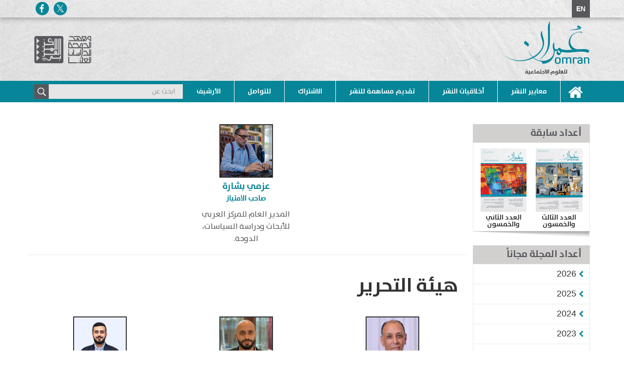

--- FILE ---
content_type: text/html; charset=utf-8
request_url: https://omran.dohainstitute.org/ar/Pages/EditorialBoard.aspx
body_size: 50421
content:


<!DOCTYPE html >
<html lang="ar" dir="rtl">
    <head><meta http-equiv="X-UA-Compatible" content="IE=edge" /><meta http-equiv="X-UA-Compatible" content="IE=10" /><meta name="GENERATOR" content="Microsoft SharePoint" /><meta http-equiv="Content-type" content="text/html; charset=utf-8" /><meta http-equiv="Expires" content="0" />
			<meta property="og:title" content="العددان الرابع والخمسون والخامس والخمسون" />
<meta property="og:url" content="https://omran.dohainstitute.org/ar/054-055" />
<meta property="og:type" content="article" />
<meta property="og:description" content="​صدر عن المركز العربي للأبحاث ودراسة السياسات ومعهد الدوحة للدراسات العليا العدد المزدوج 54-55 (خريف 2025 - شتاء 2026) من دورية عمران للعلوم الاجتماعية. تضمّن العدد ملفًّا خاصًّا بعنوان &quot;الاستيطان الإسرائيلي في الضفة الغربية&quot;، قدّم له رجا الخالدي وآيات حمدان، محرّرا الملف. وضمّ خمس دراسات وتقريرين&#58; &quot;بنية الاستيطان الإسرائيلي في الضفة الغربية&#58; مراحل المشروع ومكوّناته ومؤسساته&quot; لوليد حباس وأنمار رفيدي، و&quot;تكلفة الاحتلال الاستيطاني على الشعب الفلسطيني&quot; لمحمود الخفيف ورجا الخالدي وطارق صادق، و&quot;المناطق الصناعية الإسرائيلية في الضفة الغربية&#58; دراسة في الآثار الاقتصادية&quot; لوليد حباس وجمانة جنازرة، و&quot;الاستيطان الرعوي&#58; سياساتٌ لمواجهة أحدث نماذج الاستيطان والسلب الاقتصادي&quot; لجمانة جنازرة، و&quot;أثر التوسع الاستيطاني في قرى القدس&#58; قراءة في التحولات الديموغرافية والاقتصادية في بدّو وبيت إكسا والرام وكفر عقب&quot; لأنمار رفيدي وملكة عبد اللطيف، و&quot;حواجز الاحتلال الإسرائيلي في شمال الضفة الغربية ووسطها&#58; سياسة الإغلاق وتكلفة الوقت والوقود بعد 7 تشرين الأول/ أكتوبر 2023&quot; لطارق صادق وأحمد علاونة، و&quot;من الفقر إلى الاستغلال&#58; دوافع عمل النساء الفلسطينيات في المستوطنات الإسرائيلية وتبعاته&quot; لوفاء البيطاوي.كما تضمّن العدد دراسة بعنوان &quot;توطين الاستجابة الإنسانية في غزة&#58; ضرورة ميدانية لا خيار مؤسّسي&quot; لغسان الكحلوت، وترجمة ثائر ديب لدراسة مارك غرانوفيتر &quot;الفعل الاقتصادي والبنية الاجتماعية&#58; مشكلة الاكتناف&quot;. واشتمل باب &quot;مراجعات الكتب&quot; على مراجعة خطري العياشي لكتاب غزة عبد الرزاق &quot;الأسس المفاهيمية والتقنية للذكاء الاصطناعي وتطوره&#58; من نماذج الحوسبية إلى التعلم الآلي&quot;، إضافة إلى مراجعة جاسم بني عرابة لكتاب العنود الشارخ وكورتني فرير &quot;القبلية والسلطة السياسية في الخليج&#58; بناء الدولة والهوية الوطنية في الكويت وقطر والإمارات&quot;. واختُتم العدد بعروضٍ لخمسة كتب صدرت حديثًا أعدّتها هيئة تحرير الدورية." />
<meta name="twitter:url" content="https://omran.dohainstitute.org/ar/054-055" />
<meta name="twitter:title" content="العددان الرابع والخمسون والخامس والخمسون" />
<meta name="twitter:description" content="​صدر عن المركز العربي للأبحاث ودراسة السياسات ومعهد الدوحة للدراسات العليا العدد المزدوج 54-55 (خريف 2025 - شتاء 2026) من دورية عمران للعلوم الاجتماعية. تضمّن العدد ملفًّا خاصًّا بعنوان &quot;الاستيطان الإسرائيلي في الضفة الغربية&quot;، قدّم له رجا الخالدي وآيات حمدان، محرّرا الملف. وضمّ خمس دراسات وتقريرين&#58; &quot;بنية الاستيطان الإسرائيلي في الضفة الغربية&#58; مراحل المشروع ومكوّناته ومؤسساته&quot; لوليد حباس وأنمار رفيدي، و&quot;تكلفة الاحتلال الاستيطاني على الشعب الفلسطيني&quot; لمحمود الخفيف ورجا الخالدي وطارق صادق، و&quot;المناطق الصناعية الإسرائيلية في الضفة الغربية&#58; دراسة في الآثار الاقتصادية&quot; لوليد حباس وجمانة جنازرة، و&quot;الاستيطان الرعوي&#58; سياساتٌ لمواجهة أحدث نماذج الاستيطان والسلب الاقتصادي&quot; لجمانة جنازرة، و&quot;أثر التوسع الاستيطاني في قرى القدس&#58; قراءة في التحولات الديموغرافية والاقتصادية في بدّو وبيت إكسا والرام وكفر عقب&quot; لأنمار رفيدي وملكة عبد اللطيف، و&quot;حواجز الاحتلال الإسرائيلي في شمال الضفة الغربية ووسطها&#58; سياسة الإغلاق وتكلفة الوقت والوقود بعد 7 تشرين الأول/ أكتوبر 2023&quot; لطارق صادق وأحمد علاونة، و&quot;من الفقر إلى الاستغلال&#58; دوافع عمل النساء الفلسطينيات في المستوطنات الإسرائيلية وتبعاته&quot; لوفاء البيطاوي.كما تضمّن العدد دراسة بعنوان &quot;توطين الاستجابة الإنسانية في غزة&#58; ضرورة ميدانية لا خيار مؤسّسي&quot; لغسان الكحلوت، وترجمة ثائر ديب لدراسة مارك غرانوفيتر &quot;الفعل الاقتصادي والبنية الاجتماعية&#58; مشكلة الاكتناف&quot;. واشتمل باب &quot;مراجعات الكتب&quot; على مراجعة خطري العياشي لكتاب غزة عبد الرزاق &quot;الأسس المفاهيمية والتقنية للذكاء الاصطناعي وتطوره&#58; من نماذج الحوسبية إلى التعلم الآلي&quot;، إضافة إلى مراجعة جاسم بني عرابة لكتاب العنود الشارخ وكورتني فرير &quot;القبلية والسلطة السياسية في الخليج&#58; بناء الدولة والهوية الوطنية في الكويت وقطر والإمارات&quot;. واختُتم العدد بعروضٍ لخمسة كتب صدرت حديثًا أعدّتها هيئة تحرير الدورية." />
<meta name="twitter:image:src" content="https://omran.dohainstitute.org/ar/PublishingImages/IssuesCovers/Omran-54-55-Cover.jpg" />
<meta property = "og:image" itemprop = "image" content = "https://omran.dohainstitute.org/ar/PublishingImages/IssuesCovers/Omran-54-55-Cover.jpg" />
<meta name="description" content="​صدر عن المركز العربي للأبحاث ودراسة السياسات ومعهد الدوحة للدراسات العليا العدد المزدوج 54-55 (خريف 2025 - شتاء 2026) من دورية عمران للعلوم الاجتماعية. تضمّن العدد ملفًّا خاصًّا بعنوان &quot;الاستيطان الإسرائيلي في الضفة الغربية&quot;، قدّم له رجا الخالدي وآيات حمدان، محرّرا الملف. وضمّ خمس دراسات وتقريرين&#58; &quot;بنية الاستيطان الإسرائيلي في الضفة الغربية&#58; مراحل المشروع ومكوّناته ومؤسساته&quot; لوليد حباس وأنمار رفيدي، و&quot;تكلفة الاحتلال الاستيطاني على الشعب الفلسطيني&quot; لمحمود الخفيف ورجا الخالدي وطارق صادق، و&quot;المناطق الصناعية الإسرائيلية في الضفة الغربية&#58; دراسة في الآثار الاقتصادية&quot; لوليد حباس وجمانة جنازرة، و&quot;الاستيطان الرعوي&#58; سياساتٌ لمواجهة أحدث نماذج الاستيطان والسلب الاقتصادي&quot; لجمانة جنازرة، و&quot;أثر التوسع الاستيطاني في قرى القدس&#58; قراءة في التحولات الديموغرافية والاقتصادية في بدّو وبيت إكسا والرام وكفر عقب&quot; لأنمار رفيدي وملكة عبد اللطيف، و&quot;حواجز الاحتلال الإسرائيلي في شمال الضفة الغربية ووسطها&#58; سياسة الإغلاق وتكلفة الوقت والوقود بعد 7 تشرين الأول/ أكتوبر 2023&quot; لطارق صادق وأحمد علاونة، و&quot;من الفقر إلى الاستغلال&#58; دوافع عمل النساء الفلسطينيات في المستوطنات الإسرائيلية وتبعاته&quot; لوفاء البيطاوي.كما تضمّن العدد دراسة بعنوان &quot;توطين الاستجابة الإنسانية في غزة&#58; ضرورة ميدانية لا خيار مؤسّسي&quot; لغسان الكحلوت، وترجمة ثائر ديب لدراسة مارك غرانوفيتر &quot;الفعل الاقتصادي والبنية الاجتماعية&#58; مشكلة الاكتناف&quot;. واشتمل باب &quot;مراجعات الكتب&quot; على مراجعة خطري العياشي لكتاب غزة عبد الرزاق &quot;الأسس المفاهيمية والتقنية للذكاء الاصطناعي وتطوره&#58; من نماذج الحوسبية إلى التعلم الآلي&quot;، إضافة إلى مراجعة جاسم بني عرابة لكتاب العنود الشارخ وكورتني فرير &quot;القبلية والسلطة السياسية في الخليج&#58; بناء الدولة والهوية الوطنية في الكويت وقطر والإمارات&quot;. واختُتم العدد بعروضٍ لخمسة كتب صدرت حديثًا أعدّتها هيئة تحرير الدورية." />


        <title>
	هيئة التحرير
</title><link rel="shortcut icon" href="/_catalogs/masterpage/Assets/images/Siyasat-favorite.ICO" type="image/vnd.microsoft.icon" id="favicon" />
        <link id="CssLink-1c6409e6a0c04053ac30c36614d85486" rel="stylesheet" type="text/css" href="/Style%20Library/ar-SA/Themable/Core%20Styles/pagelayouts15.css"/>
<link id="CssLink-c4b890433b7e43f5a4308ad874348573" rel="stylesheet" type="text/css" href="/_layouts/15/1025/styles/Themable/corev15.css?rev=wAw5n9btRncgC%2FMpRr4Xwg%3D%3DTAG0"/>
<link id="custom" rel="stylesheet" type="text/css" href="/_catalogs/masterpage/Assets/css/custom.css"/>
<style id="SPThemeHideForms" type="text/css">body {opacity:0 !important}</style>
        <script type="text/javascript">// <![CDATA[ 

var g_SPOffSwitches={};
// ]]>
</script>
<script type="text/javascript" src="/_layouts/15/1025/initstrings.js?rev=u0%2Bzzti0ebUXx1Nufovceg%3D%3DTAG0"></script>
<script type="text/javascript" src="/_layouts/15/init.js?rev=yqg8eItAKpo%2FMJ5vm41DGw%3D%3DTAG0"></script>
<script type="text/javascript" src="/_catalogs/masterpage/assets/js/app.min.js"></script>
<script type="text/javascript" src="/_layouts/15/theming.js?rev=SuLUbbwTXcxFWOWLFUsOkw%3D%3DTAG0"></script>
<script type="text/javascript" src="/ScriptResource.axd?d=3TkB3pZd9vsH8gKSEojPxQkQKKRRAuLfK6LZt6cxYrGeOfwu69gV55l3ox03JpmDBsW7jr77-P-edcHOiE8-YC1ZhgsqgvCiiCmFsDyV3_xanyEAd7pnwV6WRC8ajFo-M8pAEHZOjIuOtT7IwP0jZo607cUf8vsz4jCSu0RT3SWdUBbbVATYiHtDbqz33DtV0&amp;t=5c0e0825"></script>
<script type="text/javascript" src="/_layouts/15/blank.js?rev=kMrquaL3G2Wud4LWukYsxQ%3D%3DTAG0"></script>
<script type="text/javascript" src="/ScriptResource.axd?d=2J8KeE3S-xfrq2-5H4DHXvaj2eUEZhS7vmhMjpvJqOT7OPEZmbbd5QFWdBqmNm3lEuEj_oot_PkZkXmNa_0HLqmenyFp0UDEbQ1YkihfP6xFHbU65aHi91isdXq6KviWxURakjR8Al1YWqK8TBSlZFEGPlnOM3VACC6lOCOZR300JmKfIkvp7WoOCPK0Q9Yk0&amp;t=5c0e0825"></script>
<script type="text/javascript">RegisterSod("require.js", "\u002f_layouts\u002f15\u002frequire.js?rev=bv3fWJhk0uFGpVwBxnZKNQ\u00253D\u00253DTAG0");</script>
<script type="text/javascript">RegisterSod("strings.js", "\u002f_layouts\u002f15\u002f1025\u002fstrings.js?rev=NnCZ52cwO9YDQJJ8Sf8ocg\u00253D\u00253DTAG0");</script>
<script type="text/javascript">RegisterSod("sp.res.resx", "\u002f_layouts\u002f15\u002f1025\u002fsp.res.js?rev=N6gYoUbaN\u00252BSGE3q164RBMA\u00253D\u00253DTAG0");</script>
<script type="text/javascript">RegisterSod("sp.runtime.js", "\u002f_layouts\u002f15\u002fsp.runtime.js?rev=1cQ9d\u00252B7huK6eUNdv\u00252FM\u00252BjVw\u00253D\u00253DTAG0");RegisterSodDep("sp.runtime.js", "sp.res.resx");</script>
<script type="text/javascript">RegisterSod("sp.js", "\u002f_layouts\u002f15\u002fsp.js?rev=pKys9\u00252FhW9yiCBFzjEHafmQ\u00253D\u00253DTAG0");RegisterSodDep("sp.js", "sp.runtime.js");RegisterSodDep("sp.js", "sp.ui.dialog.js");RegisterSodDep("sp.js", "sp.res.resx");</script>
<script type="text/javascript">RegisterSod("sp.init.js", "\u002f_layouts\u002f15\u002fsp.init.js?rev=Pj3g3YRDAgUkZH\u00252FsMbD9zw\u00253D\u00253DTAG0");</script>
<script type="text/javascript">RegisterSod("sp.ui.dialog.js", "\u002f_layouts\u002f15\u002fsp.ui.dialog.js?rev=1UkAIYE3LWSyscngZylPpg\u00253D\u00253DTAG0");RegisterSodDep("sp.ui.dialog.js", "sp.init.js");RegisterSodDep("sp.ui.dialog.js", "sp.res.resx");</script>
<script type="text/javascript">RegisterSod("core.js", "\u002f_layouts\u002f15\u002fcore.js?rev=7oVroJmWLgPoAJwWGED4Cw\u00253D\u00253DTAG0");RegisterSodDep("core.js", "strings.js");</script>
<script type="text/javascript">RegisterSod("menu.js", "\u002f_layouts\u002f15\u002fmenu.js?rev=7Y0tu\u00252BP6jlT9g\u00252BnoKenMAQ\u00253D\u00253DTAG0");</script>
<script type="text/javascript">RegisterSod("mQuery.js", "\u002f_layouts\u002f15\u002fmquery.js?rev=\u00252BmXJnQ8pAV5DOLsyvxgW5A\u00253D\u00253DTAG0");</script>
<script type="text/javascript">RegisterSod("callout.js", "\u002f_layouts\u002f15\u002fcallout.js?rev=U36TuVW5DSbNTdznAQ8xSQ\u00253D\u00253DTAG0");RegisterSodDep("callout.js", "strings.js");RegisterSodDep("callout.js", "mQuery.js");RegisterSodDep("callout.js", "core.js");</script>
<script type="text/javascript">RegisterSod("sp.core.js", "\u002f_layouts\u002f15\u002fsp.core.js?rev=r6Ra1TiDD9YjB5dd9usvhQ\u00253D\u00253DTAG0");RegisterSodDep("sp.core.js", "strings.js");RegisterSodDep("sp.core.js", "sp.init.js");RegisterSodDep("sp.core.js", "core.js");</script>
<script type="text/javascript">RegisterSod("clienttemplates.js", "\u002f_layouts\u002f15\u002fclienttemplates.js?rev=IYXhJB3IU3eG9ox9oT1zYQ\u00253D\u00253DTAG0");</script>
<script type="text/javascript">RegisterSod("sharing.js", "\u002f_layouts\u002f15\u002fsharing.js?rev=E\u00252BcflKQGtSnSYPsqiRg5Wg\u00253D\u00253DTAG0");RegisterSodDep("sharing.js", "strings.js");RegisterSodDep("sharing.js", "mQuery.js");RegisterSodDep("sharing.js", "clienttemplates.js");RegisterSodDep("sharing.js", "core.js");</script>
<script type="text/javascript">RegisterSod("suitelinks.js", "\u002f_layouts\u002f15\u002fsuitelinks.js?rev=TvAdJanH0wr75N9Zo9rdWw\u00253D\u00253DTAG0");RegisterSodDep("suitelinks.js", "strings.js");RegisterSodDep("suitelinks.js", "core.js");</script>
<script type="text/javascript">RegisterSod("userprofile", "\u002f_layouts\u002f15\u002fsp.userprofiles.js?rev=J0M1pzLkfDXcJflabMvTYA\u00253D\u00253DTAG0");RegisterSodDep("userprofile", "sp.runtime.js");</script>
<script type="text/javascript">RegisterSod("followingcommon.js", "\u002f_layouts\u002f15\u002ffollowingcommon.js?rev=pYX3IKlo5dvQhaP0QvPcwA\u00253D\u00253DTAG0");RegisterSodDep("followingcommon.js", "strings.js");RegisterSodDep("followingcommon.js", "sp.js");RegisterSodDep("followingcommon.js", "userprofile");RegisterSodDep("followingcommon.js", "core.js");RegisterSodDep("followingcommon.js", "mQuery.js");</script>
<script type="text/javascript">RegisterSod("profilebrowserscriptres.resx", "\u002f_layouts\u002f15\u002f1025\u002fprofilebrowserscriptres.js?rev=bSjFefihfiksGGNB\u00252Fa60lA\u00253D\u00253DTAG0");</script>
<script type="text/javascript">RegisterSod("sp.ui.mysitecommon.js", "\u002f_layouts\u002f15\u002fsp.ui.mysitecommon.js?rev=ieLIoEsnygrNFtbynfCmJg\u00253D\u00253DTAG0");RegisterSodDep("sp.ui.mysitecommon.js", "sp.init.js");RegisterSodDep("sp.ui.mysitecommon.js", "sp.runtime.js");RegisterSodDep("sp.ui.mysitecommon.js", "userprofile");RegisterSodDep("sp.ui.mysitecommon.js", "profilebrowserscriptres.resx");</script>
<script type="text/javascript">RegisterSod("browserScript", "\u002f_layouts\u002f15\u002fie55up.js?rev=ajbMHDSZTEMic\u00252B3j6rqxXA\u00253D\u00253DTAG0");RegisterSodDep("browserScript", "strings.js");</script>
<script type="text/javascript">RegisterSod("inplview", "\u002f_layouts\u002f15\u002finplview.js?rev=UG\u00252BLxWxcIOlBMP95PqVGGg\u00253D\u00253DTAG0");RegisterSodDep("inplview", "strings.js");RegisterSodDep("inplview", "core.js");RegisterSodDep("inplview", "clienttemplates.js");RegisterSodDep("inplview", "sp.js");</script>


        

      
        <!--SPM:-->

       
        <link rel="stylesheet" type="text/css" href="/_catalogs/masterpage/Assets/css/app-rtl.css" /><link rel="stylesheet" type="text/css" href="/_catalogs/masterpage/Assets/css/custom.css" />
        <script src='https://www.google.com/recaptcha/api.js?hl=ar'></script>
        
         <!--SPM:-->
        <link type="text/xml" rel="alternate" href="/ar/_vti_bin/spsdisco.aspx" />
            
	
	

            <link rel="canonical" href="https://omran.dohainstitute.org:443/ar/Pages/EditorialBoard.aspx" />
            
            
        <span id="DeltaSPWebPartManager">
            
        </span><meta charset="utf-8" /><meta name="viewport" content="width=device-width, initial-scale=1" />
       <!-- <meta name="description" content="Syasat" />-->
       
        <script type="text/javascript">
            function ShareWith(Message, Title) {
                if (Title == "Facebook") {
                    var url = "https://www.facebook.com/dialog/share?" + Message
                    window.open(url, '_blank');
                } else if (Title == "Twitter") {
                    var url = "https://twitter.com/share?url=''" + Message
                    window.open(url, '_blank');
                }

            }
        </script>
		<script async src="https://www.googletagmanager.com/gtag/js?id=UA-110297105-1"></script>
		<script>
		  window.dataLayer = window.dataLayer || [];
		  function gtag(){dataLayer.push(arguments);}
		  gtag('js', new Date());
		
		  gtag('config', 'UA-110297105-1');
		</script>
    </head>
    <body onhashchange="if (typeof(_spBodyOnHashChange) != 'undefined') _spBodyOnHashChange();" class="visitor">
        
        <div id="imgPrefetch" style="display:none">
<img src="/_catalogs/masterpage/Assets/images/Siyasat-favorite.ICO?rev=43" />
<img src="/_layouts/15/images/spcommon.png?rev=43" />
</div>

        <form method="post" action="./EditorialBoard.aspx" onsubmit="javascript:return WebForm_OnSubmit();" id="aspnetForm">
<div class="aspNetHidden">
<input type="hidden" name="_wpcmWpid" id="_wpcmWpid" value="" />
<input type="hidden" name="wpcmVal" id="wpcmVal" value="" />
<input type="hidden" name="MSOWebPartPage_PostbackSource" id="MSOWebPartPage_PostbackSource" value="" />
<input type="hidden" name="MSOTlPn_SelectedWpId" id="MSOTlPn_SelectedWpId" value="" />
<input type="hidden" name="MSOTlPn_View" id="MSOTlPn_View" value="0" />
<input type="hidden" name="MSOTlPn_ShowSettings" id="MSOTlPn_ShowSettings" value="False" />
<input type="hidden" name="MSOGallery_SelectedLibrary" id="MSOGallery_SelectedLibrary" value="" />
<input type="hidden" name="MSOGallery_FilterString" id="MSOGallery_FilterString" value="" />
<input type="hidden" name="MSOTlPn_Button" id="MSOTlPn_Button" value="none" />
<input type="hidden" name="__EVENTTARGET" id="__EVENTTARGET" value="" />
<input type="hidden" name="__EVENTARGUMENT" id="__EVENTARGUMENT" value="" />
<input type="hidden" name="__REQUESTDIGEST" id="__REQUESTDIGEST" value="noDigest" />
<input type="hidden" name="MSOSPWebPartManager_DisplayModeName" id="MSOSPWebPartManager_DisplayModeName" value="Browse" />
<input type="hidden" name="MSOSPWebPartManager_ExitingDesignMode" id="MSOSPWebPartManager_ExitingDesignMode" value="false" />
<input type="hidden" name="MSOWebPartPage_Shared" id="MSOWebPartPage_Shared" value="" />
<input type="hidden" name="MSOLayout_LayoutChanges" id="MSOLayout_LayoutChanges" value="" />
<input type="hidden" name="MSOLayout_InDesignMode" id="MSOLayout_InDesignMode" value="" />
<input type="hidden" name="_wpSelected" id="_wpSelected" value="" />
<input type="hidden" name="_wzSelected" id="_wzSelected" value="" />
<input type="hidden" name="MSOSPWebPartManager_OldDisplayModeName" id="MSOSPWebPartManager_OldDisplayModeName" value="Browse" />
<input type="hidden" name="MSOSPWebPartManager_StartWebPartEditingName" id="MSOSPWebPartManager_StartWebPartEditingName" value="false" />
<input type="hidden" name="MSOSPWebPartManager_EndWebPartEditing" id="MSOSPWebPartManager_EndWebPartEditing" value="false" />
<input type="hidden" name="__VIEWSTATE" id="__VIEWSTATE" value="/[base64]/YsSDYudmGINin2YTZhdix2YPYsiDYp9mE2LnYsdio2Yog2YTZhNij2KjYrdin2Ksg2YjYr9ix2KfYs9ipINin2YTYs9mK2KfYs9in2Kog2YjZhdi52YfYryDYp9mE2K/ZiNit2Kkg2YTZhNiv2LHYp9iz2KfYqiDYp9mE2LnZhNmK2Kcg2KfZhNi52K/YryDYp9mE2YXYstiv2YjYrCA1NC01NSAo2K7YsdmK2YEgMjAyNSAtINi02KrYp9ihIDIwMjYpINmF2YYg2K/[base64]/[base64]/[base64]/[base64]/[base64]/Ysdin2LPYqSDYqNi52YbZiNin2YYgJnF1b3Q72KrZiNi32YrZhiDYp9mE2KfYs9iq2KzYp9io2Kkg2KfZhNil2YbYs9in2YbZitipINmB2Yog2LrYstipJiM1ODsg2LbYsdmI2LHYqSDZhdmK2K/[base64]/YqtmFINin2YTYudiv2K8g2KjYudix2YjYttmNINmE2K7Zhdiz2Kkg2YPYqtioINi12K/YsdiqINit2K/Zitir2YvYpyDYo9i52K/[base64]/Ysdin2LPYp9iqINin2YTYudmE2YrYpyDYp9mE2LnYr9ivINin2YTZhdiy2K/[base64]/ZkdmFINmE2Ycg2LHYrNinINin2YTYrtin2YTYr9mKINmI2KLZitin2Kog2K3Zhdiv2KfZhtiMINmF2K3YsdmR2LHYpyDYp9mE2YXZhNmBLiDZiNi22YXZkSDYrtmF2LMg2K/[base64]/[base64]/[base64]/ZitmF2YjYutix2KfZgdmK2Kkg2YjYp9mE2KfZgtiq2LXYp9iv2YrYqSDZgdmKINio2K/[base64]/[base64]/ZitioINmE2K/[base64]/[base64]/YsSDYudmGINin2YTZhdix2YPYsiDYp9mE2LnYsdio2Yog2YTZhNij2KjYrdin2Ksg2YjYr9ix2KfYs9ipINin2YTYs9mK2KfYs9in2Kog2YjZhdi52YfYryDYp9mE2K/ZiNit2Kkg2YTZhNiv2LHYp9iz2KfYqiDYp9mE2LnZhNmK2Kcg2KfZhNi52K/YryDYp9mE2YXYstiv2YjYrCA1NC01NSAo2K7YsdmK2YEgMjAyNSAtINi02KrYp9ihIDIwMjYpINmF2YYg2K/[base64]/[base64]/[base64]/[base64]/[base64]/Ysdin2LPYqSDYqNi52YbZiNin2YYgJnF1b3Q72KrZiNi32YrZhiDYp9mE2KfYs9iq2KzYp9io2Kkg2KfZhNil2YbYs9in2YbZitipINmB2Yog2LrYstipJiM1ODsg2LbYsdmI2LHYqSDZhdmK2K/[base64]/YqtmFINin2YTYudiv2K8g2KjYudix2YjYttmNINmE2K7Zhdiz2Kkg2YPYqtioINi12K/YsdiqINit2K/Zitir2YvYpyDYo9i52K/[base64]/Ysdin2LPYp9iqINmI2KfZhNio2K3ZiNirINin2YTYp9mC2KrYtdin2K/[base64]/Ysdin2LPYp9iqINmI2KfZhNio2K3ZiNirINin2YTYp9mC2KrYtdin2K/[base64]/Zg9iq2YjYsdin2Ycg2YHZiiDYudmE2YUg2KfZhNin2KzYqtmF2KfYuSDZhdmGINis2KfZhdi52Kkg2KrZiNmG2LMgKDIwMDEpINmI2LTZh9in2K/[base64]/[base64]/Yp9ix2LPYqSDYqtit2YTZitmE2YrYqSDZhdmK2K/Yp9mG2YrYqTwvc3Ryb25nPiAo2KfZhNil2LTYsdin2YEg2KfZhNi52KfZhSDZiNix2KbYp9iz2Kkg2KfZhNiq2K3YsdmK2LHYjCAyMDE4KS4g2YjYqtix2KzZhSDYudiv2K/[base64]/[base64]/[base64]/[base64]/Yp9ixINmG2LTYsSDYrNin2YXYudipINij2K/[base64]/[base64]/[base64]/[base64]/[base64]/[base64]/[base64]/[base64]/[base64]/[base64]/[base64]/[base64]/[base64]/[base64]/YsSDZhNmHINi52K/[base64]/[base64]/Ysdin2LPYqSDYp9mE2K/[base64]/[base64]/[base64]/[base64]/[base64]/Yp9mE2Kkg2YjYp9mE2K/[base64]/[base64]/ZhtmKINmI2KzYp9mF2LnYqSDZhNin2KrYsdmI2Kgg2YHZiiDYo9iz2KrYsdin2YTZitin2Iwg2YjYrNin2YXYudipINiz2KfYs9mD2LMg2YHZiiDYp9mE2YXZhdmE2YPYqSDYp9mE2YXYqtit2K/[base64]/[base64]/YryDYp9mE2KrYp9iz2Lkg2YjYp9mE2KPYsdio2LnZiNmGZAICD2QWAmYPFQImaHR0cHM6Ly9vbXJhbi5kb2hhaW5zdGl0dXRlLm9yZy9hci8wNDgq2KfZhNi52K/YryDYp9mE2KvYp9mF2YYg2YjYp9mE2KPYsdio2LnZiNmGZAIDD2QWAmYPFQImaHR0cHM6Ly9vbXJhbi5kb2hhaW5zdGl0dXRlLm9yZy9hci8wNDcq2KfZhNi52K/[base64]/[base64]/[base64]/[base64]/YryDYp9mE2KvYp9mG2Yog2YjYp9mE2KvZhNin2KvZiNmGZAIDD2QWAmYPFQImaHR0cHM6Ly9vbXJhbi5kb2hhaW5zdGl0dXRlLm9yZy9hci8wMzEq2KfZhNi52K/YryDYp9mE2K3Yp9iv2Yog2YjYp9mE2KvZhNin2KvZiNmGZAIHD2QWCGYPFQIBOAE4ZAIBDw8WAh8ABQQyMDE5ZGQCAg8VAQE4ZAIDDxYCHwECBBYIZg9kFgJmDxUCK2h0dHBzOi8vb21yYW4uZG9oYWluc3RpdHV0ZS5vcmcvYXIvaXNzdWUwMzAb2KfZhNi52K/YryDYp9mE2KvZhNin2KvZiNmGZAIBD2QWAmYPFQImaHR0cHM6Ly9vbXJhbi5kb2hhaW5zdGl0dXRlLm9yZy9hci8wMjko2KfZhNi52K/[base64]/YryAg2KfZhNiz2KfYr9izINmI2KfZhNi52LTYsdmI2YZkAgEPZBYCZg8VAipodHRwczovL29tcmFuLmRvaGFpbnN0aXR1dGUub3JnL2FyL0lzc3VlMjUo2KfZhNi52K/[base64]/[base64]/[base64]/YryDYp9mE2KvYp9mG2Yog2LnYtNixZAIDD2QWAmYPFQIraHR0cHM6Ly9vbXJhbi5kb2hhaW5zdGl0dXRlLm9yZy9hci9pc3N1ZTAxMR7Yp9mE2LnYr9ivINin2YTYrdin2K/[base64]/[base64]/[base64]/YryDYp9mE2KvYp9mG2YpkAgEPZBYCZg8VAitodHRwczovL29tcmFuLmRvaGFpbnN0aXR1dGUub3JnL2FyL2lzc3VlMDAxFdin2YTYudiv2K8g2KfZhNij2YjZhGQCFQ9kFgQCAQ8WAh4JaW5uZXJodG1sBZUC2YXYrNmE2KkgIti52Y/[base64]/Ysdin2LPYp9iqINin2YTYudmE2YrYpy4g2YjZgtivINi12K/YsSDYudiv2K/[base64]/QXUK4=" />
</div>

<script type="text/javascript">
//<![CDATA[
var theForm = document.forms['aspnetForm'];
if (!theForm) {
    theForm = document.aspnetForm;
}
function __doPostBack(eventTarget, eventArgument) {
    if (!theForm.onsubmit || (theForm.onsubmit() != false)) {
        theForm.__EVENTTARGET.value = eventTarget;
        theForm.__EVENTARGUMENT.value = eventArgument;
        theForm.submit();
    }
}
//]]>
</script>


<script src="/WebResource.axd?d=QPas0Ap2WtxvIRG1FcYTKtnLoDClJLA8X65k6t17tZltNWyJJuTeni3GtHFJrOd3UXgmeTzBABAszaQI5j2wvk4-YoQNSvWG34ugre6_qdY1&amp;t=638901644248157332" type="text/javascript"></script>


<script type="text/javascript">
//<![CDATA[
var MSOWebPartPageFormName = 'aspnetForm';
var g_presenceEnabled = true;
var g_wsaEnabled = false;

var g_correlationId = 'b622f1a1-e9b2-f0e9-d39a-b859e930577d';
var g_wsaQoSEnabled = false;
var g_wsaQoSDataPoints = [];
var g_wsaRUMEnabled = false;
var g_wsaLCID = 1025;
var g_wsaListTemplateId = 850;
var g_wsaSiteTemplateId = 'CMSPUBLISHING#0';
var _spPageContextInfo={"webServerRelativeUrl":"/ar","webAbsoluteUrl":"https://omran.dohainstitute.org/ar","viewId":"","listId":"{9a5ce9d3-cd80-44bc-8d1a-abf77687db7a}","listPermsMask":{"High":16,"Low":196673},"listUrl":"/ar/Pages","listTitle":"الصفحات","listBaseTemplate":850,"viewOnlyExperienceEnabled":false,"blockDownloadsExperienceEnabled":false,"idleSessionSignOutEnabled":false,"cdnPrefix":"","siteAbsoluteUrl":"https://omran.dohainstitute.org","siteId":"{540117d4-b7f1-4930-b461-5c5911976754}","showNGSCDialogForSyncOnTS":false,"supportPoundStorePath":true,"supportPercentStorePath":true,"siteSubscriptionId":null,"CustomMarkupInCalculatedFieldDisabled":true,"AllowCustomMarkupInCalculatedField":false,"isSPO":false,"farmLabel":null,"serverRequestPath":"/ar/Pages/EditorialBoard.aspx","layoutsUrl":"_layouts/15","webId":"{8f5bd02e-4867-427b-adaf-7e01f9f7e77f}","webTitle":"Arabic","webTemplate":"39","webTemplateConfiguration":"CMSPUBLISHING#0","webDescription":"","tenantAppVersion":"0","isAppWeb":false,"webLogoUrl":"_layouts/15/images/siteicon.png","webLanguage":1025,"currentLanguage":1025,"currentUICultureName":"ar-SA","currentCultureName":"ar-JO","currentCultureLCID":11265,"env":null,"nid":0,"fid":0,"serverTime":"2026-01-27T15:07:12.7307448Z","siteClientTag":"126$$16.0.10417.20059","crossDomainPhotosEnabled":false,"openInClient":false,"Has2019Era":true,"webUIVersion":15,"webPermMasks":{"High":16,"Low":196673},"pageListId":"{9a5ce9d3-cd80-44bc-8d1a-abf77687db7a}","pageItemId":13,"pagePermsMask":{"High":16,"Low":196673},"pagePersonalizationScope":1,"userEmail":"","userId":0,"userLoginName":null,"userDisplayName":null,"isAnonymousUser":true,"isAnonymousGuestUser":false,"isEmailAuthenticationGuestUser":false,"isExternalGuestUser":false,"systemUserKey":null,"alertsEnabled":true,"siteServerRelativeUrl":"/","allowSilverlightPrompt":"True","themeCacheToken":"/ar::1:","themedCssFolderUrl":null,"themedImageFileNames":null,"modernThemingEnabled":true,"isSiteAdmin":false,"ExpFeatures":[480216468,1884350801,1158731092,62197791,538521105,335811073,4194306,34614301,268500996,-1946025984,28445328,-2147475455,134291456,65536,288,950272,1282,808326148,134217873,0,0,-1073217536,545285252,18350656,-467402752,6291457,-2147483644,1074794496,-1728053184,1845537108,622628,4102,0,0,0,0,0,0,0,0,0,0,0,0,0,0,0],"killSwitches":{},"InternalValidAuthorities":["diqspfw11:2055","hikama.dohainstitute.org","oieforms.dohainstitute.edu.qa","diqspfw11:6060","www.dohainstitute.edu.qa","diqspfw11:2200","news.dohadictionary.org","diqspfw11:5050","financeform.dohainstitute.edu.qa","diqspfw11:8778","diqspfw11:2020","siyasatarabiya.dohainstitute.org","diqspfw11:2050","ostour.dohainstitute.org","diqspfw11:2060","istishraf.dohainstitute.org","diqspfw11:2030","tabayyun.dohainstitute.org","diqspfw13","researchactivity.dohainstitute.edu.qa","arabindex.dohainstitute.org","diqspfw13:2070","diqspfw11:4022","diqspfw11:2040","omran.dohainstitute.org","researchers.dohainstitute.org","diqspfw11:9090","almuntaqa.dohainstitute.org","diqspfw11:2066","diqspfw11:8010","diqspfw12:8010","arabica.dohainstitute.org","diqspfw13:8010","diqspfw14:8010","chs-doha.org","diqspfw12:7172","www.dohainstitute.org","diqspfw14:4040","diqspfw12:4040","publications.dohainstitute.org","diqspfw11:2233"],"CorrelationId":"b622f1a1-e9b2-f0e9-d39a-b859e930577d","hasManageWebPermissions":false,"isNoScriptEnabled":false,"groupId":null,"groupHasHomepage":true,"groupHasQuickLaunchConversationsLink":false,"departmentId":null,"hubSiteId":null,"hasPendingWebTemplateExtension":false,"isHubSite":false,"isWebWelcomePage":false,"siteClassification":"","hideSyncButtonOnODB":false,"showNGSCDialogForSyncOnODB":false,"sitePagesEnabled":false,"sitePagesFeatureVersion":0,"DesignPackageId":"00000000-0000-0000-0000-000000000000","groupType":null,"groupColor":"#757575","siteColor":"#757575","headerEmphasis":0,"navigationInfo":null,"guestsEnabled":false,"MenuData":{"SignInUrl":"/ar/_layouts/15/Authenticate.aspx?Source=%2Far%2FPages%2FEditorialBoard%2Easpx"},"RecycleBinItemCount":-1,"PublishingFeatureOn":true,"PreviewFeaturesEnabled":false,"disableAppViews":false,"disableFlows":false,"serverRedirectedUrl":null,"formDigestValue":"0xFD483BF99F828F6144D2177906DFCAE0A327FADA054DE3BB0FAE464BD7BB5BC966F427E4B91BB22274DB1D79C16150187069AE9B64C28348445C528EE17B832F,27 Jan 2026 15:07:12 -0000","maximumFileSize":10240,"formDigestTimeoutSeconds":1800,"canUserCreateMicrosoftForm":false,"canUserCreateVisioDrawing":true,"readOnlyState":null,"isTenantDevSite":false,"preferUserTimeZone":false,"userTimeZoneData":null,"userTime24":false,"userFirstDayOfWeek":null,"webTimeZoneData":null,"webTime24":false,"webFirstDayOfWeek":null,"isSelfServiceSiteCreationEnabled":null,"alternateWebAppHost":"","aadTenantId":"","aadUserId":"","aadInstanceUrl":"","msGraphEndpointUrl":"https://","allowInfectedDownload":true};_spPageContextInfo.updateFormDigestPageLoaded=new Date();_spPageContextInfo.clientServerTimeDelta=new Date(_spPageContextInfo.serverTime)-new Date();if(typeof(define)=='function'){define('SPPageContextInfo',[],function(){return _spPageContextInfo;});}var L_Menu_BaseUrl="/ar";
var L_Menu_LCID="1025";
var L_Menu_SiteTheme="null";
document.onreadystatechange=fnRemoveAllStatus; function fnRemoveAllStatus(){removeAllStatus(true)};Flighting.ExpFeatures = [480216468,1884350801,1158731092,62197791,538521105,335811073,4194306,34614301,268500996,-1946025984,28445328,-2147475455,134291456,65536,288,950272,1282,808326148,134217873,0,0,-1073217536,545285252,18350656,-467402752,6291457,-2147483644,1074794496,-1728053184,1845537108,622628,4102,0,0,0,0,0,0,0,0,0,0,0,0,0,0,0]; (function()
{
    if(typeof(window.SP) == "undefined") window.SP = {};
    if(typeof(window.SP.YammerSwitch) == "undefined") window.SP.YammerSwitch = {};

    var ysObj = window.SP.YammerSwitch;
    ysObj.IsEnabled = false;
    ysObj.TargetYammerHostName = "www.yammer.com";
} )(); var _spWebPartComponents = new Object();//]]>
</script>

<script src="/_layouts/15/blank.js?rev=kMrquaL3G2Wud4LWukYsxQ%3D%3DTAG0" type="text/javascript"></script>
<script type="text/javascript">
//<![CDATA[
window.SPThemeUtils && SPThemeUtils.RegisterCssReferences([{"Url":"\u002fStyle Library\u002far-SA\u002fThemable\u002fCore Styles\u002fpagelayouts15.css","OriginalUrl":"\u002fStyle Library\u002far-SA\u002fThemable\u002fCore Styles\u002fpagelayouts15.css","Id":"CssLink-1c6409e6a0c04053ac30c36614d85486","ConditionalExpression":"","After":"","RevealToNonIE":"false"},{"Url":"\u002f_layouts\u002f15\u002f1025\u002fstyles\u002fThemable\u002fcorev15.css?rev=wAw5n9btRncgC\u00252FMpRr4Xwg\u00253D\u00253DTAG0","OriginalUrl":"\u002f_layouts\u002f15\u002f1025\u002fstyles\u002fThemable\u002fcorev15.css?rev=wAw5n9btRncgC\u00252FMpRr4Xwg\u00253D\u00253DTAG0","Id":"CssLink-c4b890433b7e43f5a4308ad874348573","ConditionalExpression":"","After":"","RevealToNonIE":"false"},{"Url":"\u002f_catalogs\u002fmasterpage\u002fAssets\u002fcss\u002fcustom.css","OriginalUrl":"\u002f_catalogs\u002fmasterpage\u002fAssets\u002fcss\u002fcustom.css","Id":"custom","ConditionalExpression":"","After":"System.String[]","RevealToNonIE":"false"}]);
(function(){

        if (typeof(_spBodyOnLoadFunctions) === 'undefined' || _spBodyOnLoadFunctions === null) {
            return;
        }
        _spBodyOnLoadFunctions.push(function() {
            SP.SOD.executeFunc('core.js', 'FollowingDocument', function() { FollowingDocument(); });
        });
    })();(function(){

        if (typeof(_spBodyOnLoadFunctions) === 'undefined' || _spBodyOnLoadFunctions === null) {
            return;
        }
        _spBodyOnLoadFunctions.push(function() {
            SP.SOD.executeFunc('core.js', 'FollowingCallout', function() { FollowingCallout(); });
        });
    })();if (typeof(DeferWebFormInitCallback) == 'function') DeferWebFormInitCallback();function WebForm_OnSubmit() {
UpdateFormDigest('\u002far', 1440000);if (typeof(_spFormOnSubmitWrapper) != 'undefined') {return _spFormOnSubmitWrapper();} else {return true;};
return true;
}
//]]>
</script>

<div class="aspNetHidden">

	<input type="hidden" name="__VIEWSTATEGENERATOR" id="__VIEWSTATEGENERATOR" value="3B25B520" />
	<input type="hidden" name="__EVENTVALIDATION" id="__EVENTVALIDATION" value="/wEdAAy7WwxlPk50gO+mNqvziw4fTptP4wkUGGeH59XYHa7X1Ibp3p+4WOJ9of/[base64]/22rTApMu8tXqQbV4QxLag==" />
</div>
            <script type="text/javascript">
//<![CDATA[
Sys.WebForms.PageRequestManager._initialize('ctl00$ScriptManager', 'aspnetForm', ['tctl00$topNavBar$UpdatePanel1',''], [], [], 90, 'ctl00');
//]]>
</script>




            <div>
	
                <div id="TurnOnAccessibility" style="display: none" class="s4-notdlg noindex">
                    <a id="linkTurnOnAcc" href="#" class="ms-accessible ms-acc-button" onclick="SetIsAccessibilityFeatureEnabled(true);UpdateAccessibilityUI();document.getElementById('linkTurnOffAcc').focus();return false;">
                        تشغيل وضع قابل للوصول بشكل أفضل
                    </a>
                </div>
                <div id="TurnOffAccessibility" style="display: none" class="s4-notdlg noindex">
                    <a id="linkTurnOffAcc" href="#" class="ms-accessible ms-acc-button" onclick="SetIsAccessibilityFeatureEnabled(false);UpdateAccessibilityUI();document.getElementById('linkTurnOnAcc').focus();return false;">
                        إيقاف تشغيل الوضع القابل للوصول بشكل أفضل
                    </a>
                </div>
            
</div>
            <div id="ms-designer-ribbon">
                <div>
	
	<div id="s4-ribbonrow" style="visibility:hidden;display:none"></div>

</div>



            </div>
            
<div id="notificationArea" class="" style="">
<div id="pageStatusBar"></div></div>
            </div>

            <div id="s4-workspace">
                <div id="s4-bodyContainer">
                    <div class="background"></div>
                    
                    

<style type="text/css">
		

    </style>

<div class="header">
    <div class="container-fluid header__top">
        <div class="container">
            <div class="row">
                <div class="col-md-6">
                    <div class="header__language">
                       <a href="https://omran.dohainstitute.org:443/en/pages/editorialboard.aspx" title="الإنجليزية">EN</a>
                    </div>
                </div>
                <div class="col-md-6">
                    <div class="header__social-icons">
                        <ul>
                            <li>
                                <a href="https://www.facebook.com/arabcenter.ar" title="Facebook" target="_blank">
                                    <span class="fa-stack fa-md">
                                        <i class="fa fa-circle fa-stack-2x"></i>
                                        <i class="fa fa-facebook fa-stack-1x fa-inverse"></i>
                                    </span>
                                </a>
                            </li>
                            <li>
                                <a href="https://twitter.com/ArabCenter_ar" title="Twitter" target="_blank">
                                    <span class="fa-stack fa-md">
                                        <i class="fa fa-circle fa-stack-2x"></i>
                                        <i class="fa fa-twitter fa-stack-1x fa-inverse"></i>
                                    </span>
                                </a>
                            </li>
                            <li class="visible-xs">
                                <a href="https://www.youtube.com/user/thedohainstitute" title="Youtube" target="_blank">
                                    <span class="fa-stack fa-md">
                                        <i class="fa fa-circle fa-stack-2x"></i>
                                        <i class="fa fa-youtube fa-stack-1x fa-inverse"></i>
                                    </span>
                                </a>
                            </li>
                        </ul>
                    </div>
                    <div class="header__register-login" style="display: none;">

                        <a href="javascript:void(0);" class="login-now">
                            تسجيل الدخول</a>
                        <span class="sep">|</span>
                        <a href="https://omran.dohainstitute.org/ar/Pages/RegisterPage.aspx">
                            التسجيل</a>
                        <div class="header__register-loginform">
                            
                            <div id="ctl00_topNavBar_UpdatePanel1">
	
                                    <form>
                                        <div class="form-group">

                                            <span id="ctl00_topNavBar_lblname">الإسم</span>
                                            <input name="ctl00$topNavBar$txtName" type="text" id="ctl00_topNavBar_txtName" class="form-control" />
                                            
                                        </div>
                                        <div class="form-group">

                                            <span id="ctl00_topNavBar_lblPassword">كلمة المرور:</span>
                                            <input name="ctl00$topNavBar$txtPassword" type="password" id="ctl00_topNavBar_txtPassword" class="form-control" />
                                            
                                        </div>

                                        <input type="submit" name="ctl00$topNavBar$btnLogin" value="تسجيل الدخول" id="ctl00_topNavBar_btnLogin" />

                                        <p>

                                            
                                        </p>
                                        <p>
                                            لتسجيل مستخدم جديد،
                                            <a href="https://omran.dohainstitute.org/ar/Pages/RegisterPage.aspx">
                                                اضغط هنا</a>
                                        </p>
                                    </form>
                                
</div>
                        </div>
                    </div>
                </div>
            </div>
        </div>
    </div>
    <div class="container-fluid header__center">
        <div class="container">
            <div class="row">
                <div class="col-md-12">
                    <div class="logo">
                        <a href="/" title="">
                            <img src="/ar/PublishingImages/logo%20(3).png" alt="" class="img-responsive" />
                            <span class="slogan">للعلوم الاجتماعية</span>
                        </a>
                    </div>
                    <div class="arab-center-full">
                        <a href="https://www.dohainstitute.org/ar" title="" target="_blank">
                            <img src="/_catalogs/masterpage/Assets/images/PastedGraphic-2.png" alt="" class="img-responsive" />
                        </a>
                    </div>
                    <div class="arab-center-full">
                        <a href="https://www.dohainstitute.edu.qa/EN/Pages/default.aspx" title="" target="_blank">
                            <img src="/_catalogs/masterpage/Assets/images/PastedGraphic-1.png" />
                        </a>
                    </div>
                    <div class="arab-center-responsive">
                        <a href="https://www.dohainstitute.org/ar" title="" target="_blank">
                            <img src="" alt="">
                        </a>
                    </div>
                </div>
            </div>
        </div>
    </div>
    <div class="container-fluid header__bottom">
        <div class="container">
            <div class="row">
                <div class="col-md-12">
                    <nav class="navbar navbar-default">
                        <div class="navbar-header">
                            <button type="button" class="navbar-toggle" data-toggle="collapse" data-target=".navbar-ex1-collapse">
                                <span class="sr-only">Toggle navigation</span>
                                <span class="icon-bar"></span>
                                <span class="icon-bar"></span>
                                <span class="icon-bar"></span>
                            </button>

                            <a class="navbar-brand" href="https://omran.dohainstitute.org/ar/"><i class="fa fa-home"></i></a>

                            <div id="ctl00_topNavBar_SearchBox" onkeypress="javascript:return WebForm_FireDefaultButton(event, &#39;ctl00_topNavBar_btnSearch&#39;)">
	
                                <div class="navbar-form navbar-left">
                                    <div class="form-group">
                                        <p class="form-control-static">بحث متقدم</p>
                                    </div>
                                    <div class="form-group">
                                        <input name="ctl00$topNavBar$txtsearch" type="text" id="ctl00_topNavBar_txtsearch" class="form-control" placeholder="ابحث عن" />
                                    </div>
                                    <input type="submit" name="ctl00$topNavBar$btnSearch" value="" id="ctl00_topNavBar_btnSearch" class="btn btn-default" />
                                </div>
                            
</div>
                        </div>
                        <div class="collapse navbar-collapse navbar-ex1-collapse">
                            <ul class="nav navbar-nav">

                                
                                        <li class=''><a href="/ar/Pages/PublicationStandards.aspx">معايير النشر</a></li>
                                    
                                        <li class=''><a href="/ar/Pages/JournalEthics.aspx">أخلاقيات النشر</a></li>
                                    
                                        <li class=''><a href="/ar/Pages/SubmitYourWorkPage.aspx">تقديم مساهمة للنشر</a></li>
                                    
                                        <li class=''><a href="/ar/Pages/SubscriptionPage.aspx">الاشتراك</a></li>
                                    
                                        <li class=''><a href="/ar/Pages/ContactUsPage.aspx">للتواصل</a></li>
                                    
                                        <li class=''><a href="/ar/pages/archive.aspx">الأرشيف</a></li>
                                    
                            </ul>
                            <div id="ctl00_topNavBar_Panel1" onkeypress="javascript:return WebForm_FireDefaultButton(event, &#39;ctl00_topNavBar_btnSearch1&#39;)">
	
                                <div class="navbar-form">

                                    <div class="form-group">
                                        <input name="ctl00$topNavBar$txtsearch1" type="text" id="ctl00_topNavBar_txtsearch1" class="form-control form-control--writer" placeholder="ابحث عن" />

                                    </div>

                                    <input type="submit" name="ctl00$topNavBar$btnSearch1" value="" id="ctl00_topNavBar_btnSearch1" class="btn btn-default" />

                                </div>
                            
</div>
                        </div>





                    </nav>
                </div>
            </div>
        </div>
    </div>
</div>

                    
                    <div class="content">
                        <div class="container">
                            <div class="row">
                                <div class="col-md-8">

                                    <div data-name="ContentPlaceHolderMain">
                                        <span id="DeltaPlaceHolderMain">
                                             
      <div class="row" >
        <div class="col-md-12">
            <div class="ms-webpart-zone ms-fullWidth">
	<div id="MSOZoneCell_WebPartWPQ1" class="s4-wpcell-plain ms-webpartzone-cell ms-webpart-cell-vertical-inline-table ms-webpart-cell-vertical ms-fullWidth ">
		<div class="ms-webpart-chrome ms-webpart-chrome-vertical ms-webpart-chrome-fullWidth ">
			<div WebPartID="4dd3c72a-0c7c-4339-b9ce-44b6b34685b8" HasPers="false" id="WebPartWPQ1" width="100%" class="ms-WPBody " allowDelete="false" style="" ><div class="ms-rtestate-field"><div class="editorials__blocks"> 
   <input type="hidden" name="ctl00$ctl39$g_005c6fbf_f927_44ae_9072_36b1d69b4ad8$ctl00$rptreditorialboard$ctl00$hdnfieldLevelInfo" id="ctl00_ctl39_g_005c6fbf_f927_44ae_9072_36b1d69b4ad8_ctl00_rptreditorialboard_ctl00_hdnfieldLevelInfo" value="1"/> 
   <div class="row"> 
      <div class="col-sm-12 col-md-12"> 
         <div class="editorial" data-mh="editorial-block"> 
            <div class="editorial__image"> 
               <a href="#" data-toggle="modal" data-target="#editorial13">
                  <img src="/ar/PublishingImages/editorial-baord/azmi-bishara-new.png" id="ctl00_ctl39_g_005c6fbf_f927_44ae_9072_36b1d69b4ad8_ctl00_rptreditorialboard_ctl00_rptrboardmemberinfo_ctl00_imgboardmember" alt="عزمي بشارة"/> </a> &#160;</div> 
            <div class="editorial__title"> 
               <h2> 
                  <a href="#" data-toggle="modal" data-target="#editorial13">
                     <span id="ctl00_ctl39_g_005c6fbf_f927_44ae_9072_36b1d69b4ad8_ctl00_rptreditorialboard_ctl00_rptrboardmemberinfo_ctl00_lbleditorialtitle">عزمي بشارة</span> </a> </h2> 
               <a href="#" data-toggle="modal" data-target="#editorial13"> 
                  <div class="editorial__desc">
                     <p>
                        <span style="text-align: center;">​صاحب الامتياز</span></p>
                  </div> </a> </div> 
            <span>
               <p style="text-align: center;">​​المدير العام للمركز العربي للأبحاث ​ودراسة السياسات، الدوحة.<br/></p></span> 
            <div class="modal modal-siyasat" id="editorial13" tabindex="-1" style="display: none;"> 
               <div class="modal-dialog"> 
                  <div class="modal-content"> 
                     <button type="button" class="close" data-dismiss="modal">×</button> 
                     <div class="editorial-modal"> 
                        <div class="editorial__image"> 
                           <img src="/ar/PublishingImages/editorial-baord/azmi-bishara-new.png" id="ctl00_ctl39_g_005c6fbf_f927_44ae_9072_36b1d69b4ad8_ctl00_rptreditorialboard_ctl00_rptrboardmemberinfo_ctl00_imgboardmemberdialog" alt="عزمي بشارة"/> 
                        </div> 
                        <div class="editorial__title" style="text-align: right;"> 
                           <h2> 
                              <span id="ctl00_ctl39_g_005c6fbf_f927_44ae_9072_36b1d69b4ad8_ctl00_rptreditorialboard_ctl00_rptrboardmemberinfo_ctl00_lbleditorialtitledialog" style="text-align: center;">عزمي بشارة</span></h2> 
                           <p>مُفَكِّر عربي، كاتب وباحث، نُشر له العديد من الكتب والدراسات والبحوث بلغات مختلفة في الفكر السياسي، والنظرية الاجتماعية، والفلسفة. من أبرز مؤلفاته كتاب<strong> الدين والعلمانية في سياق تاريخي</strong> بجزئيه: الأول صدر عام 2013 بعنوان &quot;الدين والتديّن&quot; والثاني صدر بمجلدين عام 2015 بعنوان &quot;العلمانية والعلمنة: الصيرورة الفكرية&quot; و&quot;العلمانية ونظريات العلمنة&quot;. وآخر إصداراته كتاب<strong> مسألة الدولة: أطروحة في الفلسفة والنظرية والسياقات</strong> (2023) وبجزءٍ ثانٍ بعنوان 
                              <strong>الدولة العربية</strong><strong>:</strong><strong> بحث في المنشأ والمسار</strong> (2024)؛ وكتاب 
                              <strong>قضية فلسطين: أسئلة الحقيقة والعدالة</strong> (2024)، وهو ترجمة لكتابه الصادر باللغة الإنكليزية بعنوان 
                              <em>Palestine: Matters of Truth and Justice</em> (2022) عن دار نشر هيرست Hurst في لندن؛ وصدر معه بالتوازي كتاب 
                              <strong>الطوفان: الحرب على فلسطين في غزة</strong> (2024). ومن مؤلفاته باللغة العربية: 
                              <strong>المجتمع المدني: دراسة نقدية</strong> (1996)؛ 
                              <strong>من يهودية الدولة حتى شارون </strong>(2004)؛ 
                              <strong>في المسألة العربية: مقدمة لبيان ديمقراطي عربي</strong> (2007)؛ 
                              <strong>أن تكون عربيًّا في أيامنا </strong>(2009)؛ 
                              <strong>في الثورة والقابلية للثورة</strong> (2012)؛ 
                              <strong>الجيش والسياسة: إشكاليات نظرية ونماذج عربية</strong> (2017)؛ 
                              <strong>تنظيم الدولة المكنى &#39;داعش&#39;: إطار عام ومساهمة نقدية في فهم الظاهرة</strong> (2018)؛ 
                              <strong>في الإجابة عن سؤال ما الشعبوية؟</strong> (2019)؛ 
                              <strong>الانتقال الديمقراطي وإشكالياته: دراسة نظرية وتطبيقية مقارنة </strong>(2020)؛ ومنها كتبٌ أصبحت مرجعيةً في مجالها.</p> 
                           <p>نُشر له العديد من المؤلفات باللغة الإنكليزية منها كتاب 
                              <em>Sectarianism without Sects</em> (2021) عن دار نشر جامعة أوكسفورد؛ وكتاب 
                              <em>On Salafism: Concepts and Contexts</em> (2022) عن دار نشر جامعة ستانفورد؛ وكتاب 
                              <em>ISIS: The March to Dystopia</em> عن دار نشر I.B.&#160;Tauris. كما نُشرت له ثلاثية الثورات العربية باللغة الإنكليزية عن دار نشر I.B.&#160;Tauris، والتي تُعدّ مُساهمة تحليليّة نظريّة إضافة إلى كونها تأريخًا وتوثيقًا للثورات العربية التي اندلعت عام 2011 في ثلاث دول عربية: تونس، ومصر، وسورية، وهي:</p> 
                           <p style="text-align: left;">&#160;<em>Understanding Revolutions: Opening Acts in Tunisia </em>(2021); 
                              <em>Egypt: Revolution, Failed Transition and Counter-Revolution</em> (2022); 
                              <em>Syria 2011-2013: Revolution and Tyranny before the Mayhem</em> (2023).</p> 
                           <p>يشغل بشارة منصب المدير العام للمركز العربي للأبحاث ودراسة السياسات، ويرأس مجلس أمناء معهد الدوحة للدراسات العليا الذي أسسه المركز العربي.</p>
                        </div> 
                     </div> 
                  </div> 
               </div> 
            </div> 
         </div> 
      </div> 
   </div> 
   <!-- Editorial Modal -->
      <br/></div></div><div class="ms-clear"></div></div>
		</div><div class="ms-PartSpacingVertical"></div>
	</div><div id="MSOZoneCell_WebPartctl00_ctl41_g_72944689_a27d_416c_bc8b_a68b5d16d700" class="s4-wpcell-plain ms-webpartzone-cell ms-webpart-cell-vertical-inline-table ms-webpart-cell-vertical ms-fullWidth ">
		<div class="ms-webpart-chrome ms-webpart-chrome-vertical ms-webpart-chrome-fullWidth ">
			<div WebPartID="06b3300e-961e-4b5a-9181-b4931b5916b1" HasPers="false" id="WebPartctl00_ctl41_g_72944689_a27d_416c_bc8b_a68b5d16d700" width="100%" class="ms-WPBody " allowDelete="false" allowExport="false" style="" ><div id="ctl00_ctl41_g_72944689_a27d_416c_bc8b_a68b5d16d700">
				


<div class="editorials">
    <div class="page-title">
        <h1>
            هيئة التحرير</h1>
    </div>
    <div class="editorials__blocks">

        
                <input type="hidden" name="ctl00$ctl41$g_72944689_a27d_416c_bc8b_a68b5d16d700$ctl00$rptreditorialboard$ctl00$hdnfieldLevelInfo" id="ctl00_ctl41_g_72944689_a27d_416c_bc8b_a68b5d16d700_ctl00_rptreditorialboard_ctl00_hdnfieldLevelInfo" value="2" />
                <div class="row">
                    
                            <div class='col-sm-4 col-md-4'>
                                <div class="editorial" data-mh="editorial-block">
                                    <div class="editorial__image">
                                        <a href="#" data-toggle="modal" data-target='#editorial1'>
                                            <img src="/ar/PublishingImages/AuthorsImages/Mounir-Saidani.jpg" id="ctl00_ctl41_g_72944689_a27d_416c_bc8b_a68b5d16d700_ctl00_rptreditorialboard_ctl00_rptrboardmemberinfo_ctl00_imgboardmember" alt="عزمي بشارة" /></img>
                                        </a>
                                    </div>

                                    <div class="editorial__title">
                                        <h1>
                                            <a href="#" data-toggle="modal" data-target='#editorial1'>
                                                <span id="ctl00_ctl41_g_72944689_a27d_416c_bc8b_a68b5d16d700_ctl00_rptreditorialboard_ctl00_rptrboardmemberinfo_ctl00_lbleditorialtitle">منير السعيداني</span>
                                            </a>
                                        </h1>
                                        <a href="#" data-toggle="modal" data-target='#editorial1'>
                                            <div class="editorial__desc">رئيس&#160;التحرير<br></div>
                                        </a>
                                    </div>
                                    <span><p style="text-align&#58;center;"><span aria-hidden="true"></span>باحث في مركز الدراسات والبحوث الاقتصادية والاجتماعية بتونس (سيراس)<br></p><p style="text-align&#58;center;"><span style="font-family&#58;&quot;segoe ui&quot;, tahoma, &quot;microsoft sans serif&quot;, sans-serif;"><span style="font-size&#58;14.6667px;">mounir.saidani@dohainstitute.org</span><br></span></p></span>
                                    <div class="modal modal-siyasat" id='editorial1' tabindex="-1">
                                        <div class="modal-dialog">
                                            <div class="modal-content">
                                                <button type="button" class="close" data-dismiss="modal">&times;</button>
                                                <div class="editorial-modal">
                                                    <div class="editorial__image">
                                                        <img src="/ar/PublishingImages/AuthorsImages/Mounir-Saidani.jpg" id="ctl00_ctl41_g_72944689_a27d_416c_bc8b_a68b5d16d700_ctl00_rptreditorialboard_ctl00_rptrboardmemberinfo_ctl00_imgboardmemberdialog" alt="عزمي بشارة" /></img>
                                                    </div>
                                                    <div class="editorial__title">
                                                        <h1>
                                                            <span id="ctl00_ctl41_g_72944689_a27d_416c_bc8b_a68b5d16d700_ctl00_rptreditorialboard_ctl00_rptrboardmemberinfo_ctl00_lbleditorialtitledialog">منير السعيداني</span></h1>
                                                        <span><p style="text-align&#58;center;"><span aria-hidden="true"></span>باحث في مركز الدراسات والبحوث الاقتصادية والاجتماعية بتونس (سيراس)<br></p><p style="text-align&#58;center;"><span style="font-family&#58;&quot;segoe ui&quot;, tahoma, &quot;microsoft sans serif&quot;, sans-serif;"><span style="font-size&#58;14.6667px;">mounir.saidani@dohainstitute.org</span><br></span></p></span>
                                                    </div>
                                                    <div class="editorial__desc">
                                                        <span id="ctl00_ctl41_g_72944689_a27d_416c_bc8b_a68b5d16d700_ctl00_rptreditorialboard_ctl00_rptrboardmemberinfo_ctl00_lbleditorialdescdialog"><p style="text-align&#58;justify;">باحث في مركز الدراسات والبحوث الاقتصادية والاجتماعية بتونس (سيراس)، وعضو المجلس العلمي في المركز العربي للأبحاث ودراسة السياسات – تونس. حاصل على الدكتوراه في علم الاجتماع من جامعة تونس (2001) وشهادة التأهيل الجامعي للإشراف على أطروحات الدكتوراه من الجامعة نفسها (2010). عمل أستاذًا لعلم الاجتماع والأنثروبولوجيا في الجامعات التونسية (2000-2022)، وكان عضو هيئة تحرير نشرية Global Dialogue (2010-2023)، وعضو اللجنة التنفيذية للجمعية الدولية لعلم الاجتماع (2018-2023)، ورئيس تحرير <strong>المجلة التونسية للعلوم الاجتماعية</strong>. صدرت له عشرات المقالات والكتب بالعربية والفرنسية والإنكليزية، منها&#58; <strong>سجلات علم الاجتماع وسجالاته في تونس&#58; وجوه ومسارات</strong> (2023)؛ <strong>الحالة الدينية في تونس 2011-2015&#58; دارسة تحليلية ميدانية</strong> (الإشراف العام ورئاسة التحرير، 2018). وترجم عددًا من الكتب والدراسات، منها كتاب سيرج بوغام <strong>ممارسة علم الاجتماع</strong> (2013)؛ وكتاب دنيس كوش <strong>مفهوم الثقافة في العلوم الاجتماعية</strong> (2009).</p></span>
                                                    </div>
                                                </div>
                                            </div>
                                        </div>
                                    </div>
                                </div>
                            </div>
                        
                            <div class='col-sm-4 col-md-4'>
                                <div class="editorial" data-mh="editorial-block">
                                    <div class="editorial__image">
                                        <a href="#" data-toggle="modal" data-target='#editorial14'>
                                            <img src="/ar/PublishingImages/AdvisoryBoard/Hani-Awad.jpg" id="ctl00_ctl41_g_72944689_a27d_416c_bc8b_a68b5d16d700_ctl00_rptreditorialboard_ctl00_rptrboardmemberinfo_ctl01_imgboardmember" alt="عزمي بشارة" /></img>
                                        </a>
                                    </div>

                                    <div class="editorial__title">
                                        <h1>
                                            <a href="#" data-toggle="modal" data-target='#editorial14'>
                                                <span id="ctl00_ctl41_g_72944689_a27d_416c_bc8b_a68b5d16d700_ctl00_rptreditorialboard_ctl00_rptrboardmemberinfo_ctl01_lbleditorialtitle">هاني عوّاد</span>
                                            </a>
                                        </h1>
                                        <a href="#" data-toggle="modal" data-target='#editorial14'>
                                            <div class="editorial__desc"><p style="text-align&#58;center;">​مدير التحرير<br></p></div>
                                        </a>
                                    </div>
                                    <span><p style="text-align&#58;center;">​<span aria-hidden="true"></span>باحث في المركز العربي للأبحاث ودراسة السياسات<br></p><p style="text-align&#58;center;"><span style="font-family&#58;&quot;segoe ui&quot;, tahoma, &quot;microsoft sans serif&quot;, sans-serif;"><span style="font-size&#58;14.6667px;">hani.awad@dohainstitute.edu.qa</span><br></span></p></span>
                                    <div class="modal modal-siyasat" id='editorial14' tabindex="-1">
                                        <div class="modal-dialog">
                                            <div class="modal-content">
                                                <button type="button" class="close" data-dismiss="modal">&times;</button>
                                                <div class="editorial-modal">
                                                    <div class="editorial__image">
                                                        <img src="/ar/PublishingImages/AdvisoryBoard/Hani-Awad.jpg" id="ctl00_ctl41_g_72944689_a27d_416c_bc8b_a68b5d16d700_ctl00_rptreditorialboard_ctl00_rptrboardmemberinfo_ctl01_imgboardmemberdialog" alt="عزمي بشارة" /></img>
                                                    </div>
                                                    <div class="editorial__title">
                                                        <h1>
                                                            <span id="ctl00_ctl41_g_72944689_a27d_416c_bc8b_a68b5d16d700_ctl00_rptreditorialboard_ctl00_rptrboardmemberinfo_ctl01_lbleditorialtitledialog">هاني عوّاد</span></h1>
                                                        <span><p style="text-align&#58;center;">​<span aria-hidden="true"></span>باحث في المركز العربي للأبحاث ودراسة السياسات<br></p><p style="text-align&#58;center;"><span style="font-family&#58;&quot;segoe ui&quot;, tahoma, &quot;microsoft sans serif&quot;, sans-serif;"><span style="font-size&#58;14.6667px;">hani.awad@dohainstitute.edu.qa</span><br></span></p></span>
                                                    </div>
                                                    <div class="editorial__desc">
                                                        <span id="ctl00_ctl41_g_72944689_a27d_416c_bc8b_a68b5d16d700_ctl00_rptreditorialboard_ctl00_rptrboardmemberinfo_ctl01_lbleditorialdescdialog"><p style="text-align&#58;justify;">باحث في المركز العربي للأبحاث ودراسة السياسات. حاصل على الدكتوراه في التنمية الدولية من جامعة أكسفورد، المملكة المتحدة. صدر له كتاب <strong>تحوّلات مفهوم القوميّة العربية&#58; من المادّي إلى المتخيّل</strong>&#160;(2013)، ويصدر له قريبًا كتاب <strong>معضلة الحكامة التسلطيّة في </strong><strong>مصر</strong>&#160;عن دار نشر جامعة أدنبرة (2022).<br></p></span>
                                                    </div>
                                                </div>
                                            </div>
                                        </div>
                                    </div>
                                </div>
                            </div>
                        
                            <div class='col-sm-4 col-md-4'>
                                <div class="editorial" data-mh="editorial-block">
                                    <div class="editorial__image">
                                        <a href="#" data-toggle="modal" data-target='#editorial17'>
                                            <img src="/ar/PublishingImages/AdvisoryBoard/Majd-abuamer-1.jpg" id="ctl00_ctl41_g_72944689_a27d_416c_bc8b_a68b5d16d700_ctl00_rptreditorialboard_ctl00_rptrboardmemberinfo_ctl02_imgboardmember" alt="عزمي بشارة" /></img>
                                        </a>
                                    </div>

                                    <div class="editorial__title">
                                        <h1>
                                            <a href="#" data-toggle="modal" data-target='#editorial17'>
                                                <span id="ctl00_ctl41_g_72944689_a27d_416c_bc8b_a68b5d16d700_ctl00_rptreditorialboard_ctl00_rptrboardmemberinfo_ctl02_lbleditorialtitle">مجد أبو عامر</span>
                                            </a>
                                        </h1>
                                        <a href="#" data-toggle="modal" data-target='#editorial17'>
                                            <div class="editorial__desc"><p>​سكرتير التحرير<br></p></div>
                                        </a>
                                    </div>
                                    <span><p style="text-align&#58;center;">​<span>​باحث في المركز العربي للأبحاث ودراسة السياسات</span><br></p><p style="text-align&#58;center;"><span style="font-family&#58;&quot;segoe ui&quot;, tahoma, &quot;microsoft sans serif&quot;, sans-serif;"><span style="font-size&#58;14.6667px;">majd.abuamer@dohainstitute.edu.qa</span><br></span></p></span>
                                    <div class="modal modal-siyasat" id='editorial17' tabindex="-1">
                                        <div class="modal-dialog">
                                            <div class="modal-content">
                                                <button type="button" class="close" data-dismiss="modal">&times;</button>
                                                <div class="editorial-modal">
                                                    <div class="editorial__image">
                                                        <img src="/ar/PublishingImages/AdvisoryBoard/Majd-abuamer-1.jpg" id="ctl00_ctl41_g_72944689_a27d_416c_bc8b_a68b5d16d700_ctl00_rptreditorialboard_ctl00_rptrboardmemberinfo_ctl02_imgboardmemberdialog" alt="عزمي بشارة" /></img>
                                                    </div>
                                                    <div class="editorial__title">
                                                        <h1>
                                                            <span id="ctl00_ctl41_g_72944689_a27d_416c_bc8b_a68b5d16d700_ctl00_rptreditorialboard_ctl00_rptrboardmemberinfo_ctl02_lbleditorialtitledialog">مجد أبو عامر</span></h1>
                                                        <span><p style="text-align&#58;center;">​<span>​باحث في المركز العربي للأبحاث ودراسة السياسات</span><br></p><p style="text-align&#58;center;"><span style="font-family&#58;&quot;segoe ui&quot;, tahoma, &quot;microsoft sans serif&quot;, sans-serif;"><span style="font-size&#58;14.6667px;">majd.abuamer@dohainstitute.edu.qa</span><br></span></p></span>
                                                    </div>
                                                    <div class="editorial__desc">
                                                        <span id="ctl00_ctl41_g_72944689_a27d_416c_bc8b_a68b5d16d700_ctl00_rptreditorialboard_ctl00_rptrboardmemberinfo_ctl02_lbleditorialdescdialog"><p style="text-align&#58;justify;">باحث ومنسق وحدة الدراسات الاستراتيجية في المركز العربي للأبحاث ودراسة السياسات. حاصل على الماجستير في العلوم السياسية والعلاقات الدولية من معهد الدوحة للدراسات العليا. تركّز اهتماماته البحثيّة على قضايا الانتقال الديمقراطي، والحركات الاجتماعية، والدولة العربية، والدراسات الفلسطينية.<br></p></span>
                                                    </div>
                                                </div>
                                            </div>
                                        </div>
                                    </div>
                                </div>
                            </div>
                        


                </div>
            
                <input type="hidden" name="ctl00$ctl41$g_72944689_a27d_416c_bc8b_a68b5d16d700$ctl00$rptreditorialboard$ctl01$hdnfieldLevelInfo" id="ctl00_ctl41_g_72944689_a27d_416c_bc8b_a68b5d16d700_ctl00_rptreditorialboard_ctl01_hdnfieldLevelInfo" value="4" />
                <div class="row">
                    
                            <div class='col-sm-4 col-md-4'>
                                <div class="editorial" data-mh="editorial-block">
                                    <div class="editorial__image">
                                        <a href="#" data-toggle="modal" data-target='#editorial19'>
                                            <img src="/ar/PublishingImages/AdvisoryBoard/Baqer-Alnajjar.jpg" id="ctl00_ctl41_g_72944689_a27d_416c_bc8b_a68b5d16d700_ctl00_rptreditorialboard_ctl01_rptrboardmemberinfo_ctl00_imgboardmember" alt="عزمي بشارة" /></img>
                                        </a>
                                    </div>

                                    <div class="editorial__title">
                                        <h1>
                                            <a href="#" data-toggle="modal" data-target='#editorial19'>
                                                <span id="ctl00_ctl41_g_72944689_a27d_416c_bc8b_a68b5d16d700_ctl00_rptreditorialboard_ctl01_rptrboardmemberinfo_ctl00_lbleditorialtitle">باقر النجار </span>
                                            </a>
                                        </h1>
                                        <a href="#" data-toggle="modal" data-target='#editorial19'>
                                            <div class="editorial__desc"><p style="text-align&#58;center;">​هيئة التحرير<br></p></div>
                                        </a>
                                    </div>
                                    <span><p style="text-align&#58;center;">​أستاذ علم الاجتماع في جامعة البحرين<br></p><p style="text-align&#58;center;"><span style="font-family&#58;&quot;segoe ui&quot;, tahoma, &quot;microsoft sans serif&quot;, sans-serif;"><span style="font-size&#58;14.6667px;">drbaqer@gmail.com</span><br></span></p></span>
                                    <div class="modal modal-siyasat" id='editorial19' tabindex="-1">
                                        <div class="modal-dialog">
                                            <div class="modal-content">
                                                <button type="button" class="close" data-dismiss="modal">&times;</button>
                                                <div class="editorial-modal">
                                                    <div class="editorial__image">
                                                        <img src="/ar/PublishingImages/AdvisoryBoard/Baqer-Alnajjar.jpg" id="ctl00_ctl41_g_72944689_a27d_416c_bc8b_a68b5d16d700_ctl00_rptreditorialboard_ctl01_rptrboardmemberinfo_ctl00_imgboardmemberdialog" alt="عزمي بشارة" /></img>
                                                    </div>
                                                    <div class="editorial__title">
                                                        <h1>
                                                            <span id="ctl00_ctl41_g_72944689_a27d_416c_bc8b_a68b5d16d700_ctl00_rptreditorialboard_ctl01_rptrboardmemberinfo_ctl00_lbleditorialtitledialog">باقر النجار </span></h1>
                                                        <span><p style="text-align&#58;center;">​أستاذ علم الاجتماع في جامعة البحرين<br></p><p style="text-align&#58;center;"><span style="font-family&#58;&quot;segoe ui&quot;, tahoma, &quot;microsoft sans serif&quot;, sans-serif;"><span style="font-size&#58;14.6667px;">drbaqer@gmail.com</span><br></span></p></span>
                                                    </div>
                                                    <div class="editorial__desc">
                                                        <span id="ctl00_ctl41_g_72944689_a27d_416c_bc8b_a68b5d16d700_ctl00_rptreditorialboard_ctl01_rptrboardmemberinfo_ctl00_lbleditorialdescdialog"><p style="text-align&#58;justify;">​أستاذ علم الاجتماع في جامعة البحرين. حاصل على دكتوراه الفلسفة في علم الاجتماع من جامعة دورهام، المملكة المتحدة (1983). عمل سابقًا أستاذًا زائرًا في معهد الدراسات العربية والإسلامية بجامعة إكستر، المملكة المتحدة. تتركز اهتماماته البحثية في الدراسات السوسيولوجية للقضايا الاجتماعية في دول الخليج العربية. صدر له عشرات الكتب والدراسات، من آخرها&#58; <strong>الحداثة الممتنعة في الخليج العربي&#58; تحولات المجتمع والدولة</strong> (2018)؛ <strong>الحركات الدينية المعاصرة في الخليج العربي</strong> (2019).<br></p></span>
                                                    </div>
                                                </div>
                                            </div>
                                        </div>
                                    </div>
                                </div>
                            </div>
                        
                            <div class='col-sm-4 col-md-4'>
                                <div class="editorial" data-mh="editorial-block">
                                    <div class="editorial__image">
                                        <a href="#" data-toggle="modal" data-target='#editorial21'>
                                            <img src="/ar/PublishingImages/AdvisoryBoard/Hassane-Hjij.jpg" id="ctl00_ctl41_g_72944689_a27d_416c_bc8b_a68b5d16d700_ctl00_rptreditorialboard_ctl01_rptrboardmemberinfo_ctl01_imgboardmember" alt="عزمي بشارة" /></img>
                                        </a>
                                    </div>

                                    <div class="editorial__title">
                                        <h1>
                                            <a href="#" data-toggle="modal" data-target='#editorial21'>
                                                <span id="ctl00_ctl41_g_72944689_a27d_416c_bc8b_a68b5d16d700_ctl00_rptreditorialboard_ctl01_rptrboardmemberinfo_ctl01_lbleditorialtitle">حسن احجيج </span>
                                            </a>
                                        </h1>
                                        <a href="#" data-toggle="modal" data-target='#editorial21'>
                                            <div class="editorial__desc"><p style="text-align&#58;center;">​هيئة التحرير<br></p></div>
                                        </a>
                                    </div>
                                    <span><p style="text-align&#58;center;">​رئيس المركز الأكاديمي للدراسات الاجتماعية<br></p><p style="text-align&#58;center;"><span style="font-family&#58;&quot;segoe ui&quot;, tahoma, &quot;microsoft sans serif&quot;, sans-serif;"><span style="font-size&#58;14.6667px;">hassane.hjij@gmail.com</span><br></span></p></span>
                                    <div class="modal modal-siyasat" id='editorial21' tabindex="-1">
                                        <div class="modal-dialog">
                                            <div class="modal-content">
                                                <button type="button" class="close" data-dismiss="modal">&times;</button>
                                                <div class="editorial-modal">
                                                    <div class="editorial__image">
                                                        <img src="/ar/PublishingImages/AdvisoryBoard/Hassane-Hjij.jpg" id="ctl00_ctl41_g_72944689_a27d_416c_bc8b_a68b5d16d700_ctl00_rptreditorialboard_ctl01_rptrboardmemberinfo_ctl01_imgboardmemberdialog" alt="عزمي بشارة" /></img>
                                                    </div>
                                                    <div class="editorial__title">
                                                        <h1>
                                                            <span id="ctl00_ctl41_g_72944689_a27d_416c_bc8b_a68b5d16d700_ctl00_rptreditorialboard_ctl01_rptrboardmemberinfo_ctl01_lbleditorialtitledialog">حسن احجيج </span></h1>
                                                        <span><p style="text-align&#58;center;">​رئيس المركز الأكاديمي للدراسات الاجتماعية<br></p><p style="text-align&#58;center;"><span style="font-family&#58;&quot;segoe ui&quot;, tahoma, &quot;microsoft sans serif&quot;, sans-serif;"><span style="font-size&#58;14.6667px;">hassane.hjij@gmail.com</span><br></span></p></span>
                                                    </div>
                                                    <div class="editorial__desc">
                                                        <span id="ctl00_ctl41_g_72944689_a27d_416c_bc8b_a68b5d16d700_ctl00_rptreditorialboard_ctl01_rptrboardmemberinfo_ctl01_lbleditorialdescdialog"><p style="text-align&#58;justify;">​رئيس المركز الأكاديمي للدراسات الاجتماعية، المغرب، وباحث في علم الاجتماع ومترجم. حاصل على الدكتوراه في علم الاجتماع من جامعة محمد الخامس بالرباط. وهو رئيس لجنة تحكيم جائزة المغرب للكتاب. تتركز اهتماماته البحثية في النظرية الاجتماعية، وعلم اجتماع التنظيمات، وإثنوغرافيا البيئة، وفلسفة العلوم الاجتماعية. من آخر كتبه&#58; <strong>مدخل إلى علم الاجتماع&#58; نظرياته، مناهجه، قضاياه المعاصرة</strong> (2021)؛ ومن آخر ترجماته كتاب ميغيل كابريرا <strong>مفهوم المجتمع في العلوم الاجتماعية&#58; قراءة جينيالوجية</strong> (2021).<br></p></span>
                                                    </div>
                                                </div>
                                            </div>
                                        </div>
                                    </div>
                                </div>
                            </div>
                        
                            <div class='col-sm-4 col-md-4'>
                                <div class="editorial" data-mh="editorial-block">
                                    <div class="editorial__image">
                                        <a href="#" data-toggle="modal" data-target='#editorial22'>
                                            <img src="/ar/PublishingImages/AdvisoryBoard/Rima-Majed.jpg" id="ctl00_ctl41_g_72944689_a27d_416c_bc8b_a68b5d16d700_ctl00_rptreditorialboard_ctl01_rptrboardmemberinfo_ctl02_imgboardmember" alt="عزمي بشارة" /></img>
                                        </a>
                                    </div>

                                    <div class="editorial__title">
                                        <h1>
                                            <a href="#" data-toggle="modal" data-target='#editorial22'>
                                                <span id="ctl00_ctl41_g_72944689_a27d_416c_bc8b_a68b5d16d700_ctl00_rptreditorialboard_ctl01_rptrboardmemberinfo_ctl02_lbleditorialtitle">ريما ماجد</span>
                                            </a>
                                        </h1>
                                        <a href="#" data-toggle="modal" data-target='#editorial22'>
                                            <div class="editorial__desc"><p style="text-align&#58;center;">​هيئة التحرير<br></p></div>
                                        </a>
                                    </div>
                                    <span><p style="text-align&#58;center;">​أستاذة علم الاجتماع في الجامعة الأميركية في بيروت<br></p><p style="text-align&#58;center;"><span style="font-family&#58;&quot;segoe ui&quot;, tahoma, &quot;microsoft sans serif&quot;, sans-serif;"><span style="font-size&#58;14.6667px;">rima.majed@aub.edu.lb</span><br></span></p></span>
                                    <div class="modal modal-siyasat" id='editorial22' tabindex="-1">
                                        <div class="modal-dialog">
                                            <div class="modal-content">
                                                <button type="button" class="close" data-dismiss="modal">&times;</button>
                                                <div class="editorial-modal">
                                                    <div class="editorial__image">
                                                        <img src="/ar/PublishingImages/AdvisoryBoard/Rima-Majed.jpg" id="ctl00_ctl41_g_72944689_a27d_416c_bc8b_a68b5d16d700_ctl00_rptreditorialboard_ctl01_rptrboardmemberinfo_ctl02_imgboardmemberdialog" alt="عزمي بشارة" /></img>
                                                    </div>
                                                    <div class="editorial__title">
                                                        <h1>
                                                            <span id="ctl00_ctl41_g_72944689_a27d_416c_bc8b_a68b5d16d700_ctl00_rptreditorialboard_ctl01_rptrboardmemberinfo_ctl02_lbleditorialtitledialog">ريما ماجد</span></h1>
                                                        <span><p style="text-align&#58;center;">​أستاذة علم الاجتماع في الجامعة الأميركية في بيروت<br></p><p style="text-align&#58;center;"><span style="font-family&#58;&quot;segoe ui&quot;, tahoma, &quot;microsoft sans serif&quot;, sans-serif;"><span style="font-size&#58;14.6667px;">rima.majed@aub.edu.lb</span><br></span></p></span>
                                                    </div>
                                                    <div class="editorial__desc">
                                                        <span id="ctl00_ctl41_g_72944689_a27d_416c_bc8b_a68b5d16d700_ctl00_rptreditorialboard_ctl01_rptrboardmemberinfo_ctl02_lbleditorialdescdialog"><p style="text-align&#58;justify;">​أستاذة مساعدة في دائرة علم الاجتماع، في الجامعة الأميركية في بيروت. حاصلة على الدكتوراه في علم الاجتماع من جامعة أكسفورد، حيث عملت على دراسة العلاقة بين التغيرات البنيوية ومسألة الطائفية في لبنان. تتركز اهتماماتها البحثية في دراسة الطائفية، والحركات الاجتماعية والثورات، والاقتصاد السياسي النسوي، والعنف السياسي.<br></p></span>
                                                    </div>
                                                </div>
                                            </div>
                                        </div>
                                    </div>
                                </div>
                            </div>
                        


                </div>
            
                <input type="hidden" name="ctl00$ctl41$g_72944689_a27d_416c_bc8b_a68b5d16d700$ctl00$rptreditorialboard$ctl02$hdnfieldLevelInfo" id="ctl00_ctl41_g_72944689_a27d_416c_bc8b_a68b5d16d700_ctl00_rptreditorialboard_ctl02_hdnfieldLevelInfo" value="5" />
                <div class="row">
                    
                            <div class='col-sm-3 col-md-3'>
                                <div class="editorial" data-mh="editorial-block">
                                    <div class="editorial__image">
                                        <a href="#" data-toggle="modal" data-target='#editorial23'>
                                            <img src="/ar/PublishingImages/AdvisoryBoard/Saker-ElNour.jpg" id="ctl00_ctl41_g_72944689_a27d_416c_bc8b_a68b5d16d700_ctl00_rptreditorialboard_ctl02_rptrboardmemberinfo_ctl00_imgboardmember" alt="عزمي بشارة" /></img>
                                        </a>
                                    </div>

                                    <div class="editorial__title">
                                        <h1>
                                            <a href="#" data-toggle="modal" data-target='#editorial23'>
                                                <span id="ctl00_ctl41_g_72944689_a27d_416c_bc8b_a68b5d16d700_ctl00_rptreditorialboard_ctl02_rptrboardmemberinfo_ctl00_lbleditorialtitle">صقر النور </span>
                                            </a>
                                        </h1>
                                        <a href="#" data-toggle="modal" data-target='#editorial23'>
                                            <div class="editorial__desc"><p style="text-align&#58;center;">​هيئة التحرير<br></p></div>
                                        </a>
                                    </div>
                                    <span><p style="text-align&#58;center;">​باحث زائر في جامعة برلين الحرة<br></p><p style="text-align&#58;center;"><span style="font-family&#58;&quot;segoe ui&quot;, tahoma, &quot;microsoft sans serif&quot;, sans-serif;"><span style="font-size&#58;14.6667px;">sakerabdol@gmail.com</span><br></span></p></span>
                                    <div class="modal modal-siyasat" id='editorial23' tabindex="-1">
                                        <div class="modal-dialog">
                                            <div class="modal-content">
                                                <button type="button" class="close" data-dismiss="modal">&times;</button>
                                                <div class="editorial-modal">
                                                    <div class="editorial__image">
                                                        <img src="/ar/PublishingImages/AdvisoryBoard/Saker-ElNour.jpg" id="ctl00_ctl41_g_72944689_a27d_416c_bc8b_a68b5d16d700_ctl00_rptreditorialboard_ctl02_rptrboardmemberinfo_ctl00_imgboardmemberdialog" alt="عزمي بشارة" /></img>
                                                    </div>
                                                    <div class="editorial__title">
                                                        <h1>
                                                            <span id="ctl00_ctl41_g_72944689_a27d_416c_bc8b_a68b5d16d700_ctl00_rptreditorialboard_ctl02_rptrboardmemberinfo_ctl00_lbleditorialtitledialog">صقر النور </span></h1>
                                                        <span><p style="text-align&#58;center;">​باحث زائر في جامعة برلين الحرة<br></p><p style="text-align&#58;center;"><span style="font-family&#58;&quot;segoe ui&quot;, tahoma, &quot;microsoft sans serif&quot;, sans-serif;"><span style="font-size&#58;14.6667px;">sakerabdol@gmail.com</span><br></span></p></span>
                                                    </div>
                                                    <div class="editorial__desc">
                                                        <span id="ctl00_ctl41_g_72944689_a27d_416c_bc8b_a68b5d16d700_ctl00_rptreditorialboard_ctl02_rptrboardmemberinfo_ctl00_lbleditorialdescdialog"><p style="text-align&#58;justify;">​باحث زائر ببرنامج حوار الباحثين لمؤسسة روزا لوكسمبورغ ومركز دراسات الشرق الأوسط للعلوم السياسية بجامعة برلين الحرة، ألمانيا. حاصل على الدكتوراه في علم الاجتماع من جامعة باريس - نانتير، فرنسا (2013). عمل سابقًا في جامعة جنوب الوادي بمصر، والجامعة الأميركية في بيروت، ومدرسة&#160;الدراسات العليا للعلوم الاجتماعية بفرنسا EHESS. تشمل اهتماماته البحثية&#58; الفقر والتهميش، والنفاذ إلى الموارد، والانتفاضات وحركات الفلاحين، والإيكولوجيا السياسية، والسيادة الغذائية. صدر له بالاشتراك مع محمد رمضان كتاب <strong>عيش مرحرح&#58; الاقتصاد السياسي للسيادة الغذائية في مصر</strong> (2021).<br></p></span>
                                                    </div>
                                                </div>
                                            </div>
                                        </div>
                                    </div>
                                </div>
                            </div>
                        
                            <div class='col-sm-3 col-md-3'>
                                <div class="editorial" data-mh="editorial-block">
                                    <div class="editorial__image">
                                        <a href="#" data-toggle="modal" data-target='#editorial8'>
                                            <img src="/ar/PublishingImages/AdvisoryBoard/Tahar-Saoud.jfif" id="ctl00_ctl41_g_72944689_a27d_416c_bc8b_a68b5d16d700_ctl00_rptreditorialboard_ctl02_rptrboardmemberinfo_ctl01_imgboardmember" alt="عزمي بشارة" /></img>
                                        </a>
                                    </div>

                                    <div class="editorial__title">
                                        <h1>
                                            <a href="#" data-toggle="modal" data-target='#editorial8'>
                                                <span id="ctl00_ctl41_g_72944689_a27d_416c_bc8b_a68b5d16d700_ctl00_rptreditorialboard_ctl02_rptrboardmemberinfo_ctl01_lbleditorialtitle">الطاهر سعود</span>
                                            </a>
                                        </h1>
                                        <a href="#" data-toggle="modal" data-target='#editorial8'>
                                            <div class="editorial__desc"><p>​هيئة التحرير</p></div>
                                        </a>
                                    </div>
                                    <span><p style="text-align&#58;center;"><span>أستاذ علم الاجتماع في جامعة سطيف 2</span><br></p><p style="text-align&#58;center;"><span style="font-family&#58;&quot;segoe ui&quot;, tahoma, &quot;microsoft sans serif&quot;, sans-serif;"><span style="font-size&#58;14.6667px;font-family&#58;&quot;segoe ui&quot;, tahoma, &quot;microsoft sans serif&quot;, sans-serif;">tahar.saoud73@yahoo.fr</span><br></span></p></span>
                                    <div class="modal modal-siyasat" id='editorial8' tabindex="-1">
                                        <div class="modal-dialog">
                                            <div class="modal-content">
                                                <button type="button" class="close" data-dismiss="modal">&times;</button>
                                                <div class="editorial-modal">
                                                    <div class="editorial__image">
                                                        <img src="/ar/PublishingImages/AdvisoryBoard/Tahar-Saoud.jfif" id="ctl00_ctl41_g_72944689_a27d_416c_bc8b_a68b5d16d700_ctl00_rptreditorialboard_ctl02_rptrboardmemberinfo_ctl01_imgboardmemberdialog" alt="عزمي بشارة" /></img>
                                                    </div>
                                                    <div class="editorial__title">
                                                        <h1>
                                                            <span id="ctl00_ctl41_g_72944689_a27d_416c_bc8b_a68b5d16d700_ctl00_rptreditorialboard_ctl02_rptrboardmemberinfo_ctl01_lbleditorialtitledialog">الطاهر سعود</span></h1>
                                                        <span><p style="text-align&#58;center;"><span>أستاذ علم الاجتماع في جامعة سطيف 2</span><br></p><p style="text-align&#58;center;"><span style="font-family&#58;&quot;segoe ui&quot;, tahoma, &quot;microsoft sans serif&quot;, sans-serif;"><span style="font-size&#58;14.6667px;font-family&#58;&quot;segoe ui&quot;, tahoma, &quot;microsoft sans serif&quot;, sans-serif;">tahar.saoud73@yahoo.fr</span><br></span></p></span>
                                                    </div>
                                                    <div class="editorial__desc">
                                                        <span id="ctl00_ctl41_g_72944689_a27d_416c_bc8b_a68b5d16d700_ctl00_rptreditorialboard_ctl02_rptrboardmemberinfo_ctl01_lbleditorialdescdialog"><p style="text-align&#58;justify;">أستاذ علم الاجتماع في جامعة سطيف 2 بالجزائر. حاصل على الدكتوراه في علم الاجتماع من جامعة منتوري - قسنطينة، الجزائر (2010). رئيس تحرير مجلة &quot;رؤى للدراسات المعرفية والحضارية&quot;، وعضو مؤسس لمختبر البحث &quot;المجتمع الجزائري المعاصر&quot;. له عدّة دراسات وأبحاث حول مسائل الثقافة، والتنمية، والتاريخ الاجتماعي، والحركة الإسلامية في الجزائر. صدر له عدد من الدراسات والكتب، منها&#58; <strong>الحركات الإسلامية في الجزائر&#58; الجذور التاريخية والفكرية </strong>(2012)؛ <strong>التخلف والتنمية في فكر مالك بن نبي </strong>(2006).<br></p></span>
                                                    </div>
                                                </div>
                                            </div>
                                        </div>
                                    </div>
                                </div>
                            </div>
                        
                            <div class='col-sm-3 col-md-3'>
                                <div class="editorial" data-mh="editorial-block">
                                    <div class="editorial__image">
                                        <a href="#" data-toggle="modal" data-target='#editorial10'>
                                            <img src="/ar/PublishingImages/AuthorsImages/anonymousf.png" id="ctl00_ctl41_g_72944689_a27d_416c_bc8b_a68b5d16d700_ctl00_rptreditorialboard_ctl02_rptrboardmemberinfo_ctl02_imgboardmember" alt="عزمي بشارة" /></img>
                                        </a>
                                    </div>

                                    <div class="editorial__title">
                                        <h1>
                                            <a href="#" data-toggle="modal" data-target='#editorial10'>
                                                <span id="ctl00_ctl41_g_72944689_a27d_416c_bc8b_a68b5d16d700_ctl00_rptreditorialboard_ctl02_rptrboardmemberinfo_ctl02_lbleditorialtitle">​كلثم الغانم</span>
                                            </a>
                                        </h1>
                                        <a href="#" data-toggle="modal" data-target='#editorial10'>
                                            <div class="editorial__desc"><p>​<span aria-hidden="true"></span>هيئة التحرير</p></div>
                                        </a>
                                    </div>
                                    <span><p style="text-align&#58;center;">​أستاذ مشاركة في علم الاجتماع في جامعة قطر<br></p><p style="text-align&#58;center;"><span style="font-family&#58;&quot;segoe ui&quot;, tahoma, &quot;microsoft sans serif&quot;, sans-serif;"><span style="font-size&#58;14.6667px;">kaltham.alghanim@qu.edu.qa</span><br></span></p></span>
                                    <div class="modal modal-siyasat" id='editorial10' tabindex="-1">
                                        <div class="modal-dialog">
                                            <div class="modal-content">
                                                <button type="button" class="close" data-dismiss="modal">&times;</button>
                                                <div class="editorial-modal">
                                                    <div class="editorial__image">
                                                        <img src="/ar/PublishingImages/AuthorsImages/anonymousf.png" id="ctl00_ctl41_g_72944689_a27d_416c_bc8b_a68b5d16d700_ctl00_rptreditorialboard_ctl02_rptrboardmemberinfo_ctl02_imgboardmemberdialog" alt="عزمي بشارة" /></img>
                                                    </div>
                                                    <div class="editorial__title">
                                                        <h1>
                                                            <span id="ctl00_ctl41_g_72944689_a27d_416c_bc8b_a68b5d16d700_ctl00_rptreditorialboard_ctl02_rptrboardmemberinfo_ctl02_lbleditorialtitledialog">​كلثم الغانم</span></h1>
                                                        <span><p style="text-align&#58;center;">​أستاذ مشاركة في علم الاجتماع في جامعة قطر<br></p><p style="text-align&#58;center;"><span style="font-family&#58;&quot;segoe ui&quot;, tahoma, &quot;microsoft sans serif&quot;, sans-serif;"><span style="font-size&#58;14.6667px;">kaltham.alghanim@qu.edu.qa</span><br></span></p></span>
                                                    </div>
                                                    <div class="editorial__desc">
                                                        <span id="ctl00_ctl41_g_72944689_a27d_416c_bc8b_a68b5d16d700_ctl00_rptreditorialboard_ctl02_rptrboardmemberinfo_ctl02_lbleditorialdescdialog"><p style="text-align&#58;justify;">أستاذة مشاركة في علم الاجتماع ومديرة مركز العلوم الإنسانية والاجتماعية في كلية الآداب والعلوم، جامعة قطر. حاصلة على الدكتوراه في علم الاجتماع من كلية الآداب بجامعة عين شمس (1994). تتركز اهتماماتها البحثية في قضايا الأسرة، والعنف، والتنمية الثقافية، والتحولات الاجتماعية في العالم العربي. من مؤلفاتها الأخيرة <strong>دورة حياة الفرد في تراث المجتمع القطري</strong> (2016).</p></span>
                                                    </div>
                                                </div>
                                            </div>
                                        </div>
                                    </div>
                                </div>
                            </div>
                        
                            <div class='col-sm-3 col-md-3'>
                                <div class="editorial" data-mh="editorial-block">
                                    <div class="editorial__image">
                                        <a href="#" data-toggle="modal" data-target='#editorial24'>
                                            <img src="/ar/PublishingImages/AdvisoryBoard/Mada-Shuraiki.jpg" id="ctl00_ctl41_g_72944689_a27d_416c_bc8b_a68b5d16d700_ctl00_rptreditorialboard_ctl02_rptrboardmemberinfo_ctl03_imgboardmember" alt="عزمي بشارة" /></img>
                                        </a>
                                    </div>

                                    <div class="editorial__title">
                                        <h1>
                                            <a href="#" data-toggle="modal" data-target='#editorial24'>
                                                <span id="ctl00_ctl41_g_72944689_a27d_416c_bc8b_a68b5d16d700_ctl00_rptreditorialboard_ctl02_rptrboardmemberinfo_ctl03_lbleditorialtitle">مدى شريقي </span>
                                            </a>
                                        </h1>
                                        <a href="#" data-toggle="modal" data-target='#editorial24'>
                                            <div class="editorial__desc"><p style="text-align&#58;center;">​هيئة التحرير<br></p></div>
                                        </a>
                                    </div>
                                    <span><p style="text-align&#58;center;">​أستاذة علم الاجتماع في جامعة تشرين<br></p><p style="text-align&#58;center;"><span style="font-family&#58;&quot;segoe ui&quot;, tahoma, &quot;microsoft sans serif&quot;, sans-serif;"><span style="font-size&#58;14.6667px;">mada.shuraiki@yahoo.fr</span><br></span></p></span>
                                    <div class="modal modal-siyasat" id='editorial24' tabindex="-1">
                                        <div class="modal-dialog">
                                            <div class="modal-content">
                                                <button type="button" class="close" data-dismiss="modal">&times;</button>
                                                <div class="editorial-modal">
                                                    <div class="editorial__image">
                                                        <img src="/ar/PublishingImages/AdvisoryBoard/Mada-Shuraiki.jpg" id="ctl00_ctl41_g_72944689_a27d_416c_bc8b_a68b5d16d700_ctl00_rptreditorialboard_ctl02_rptrboardmemberinfo_ctl03_imgboardmemberdialog" alt="عزمي بشارة" /></img>
                                                    </div>
                                                    <div class="editorial__title">
                                                        <h1>
                                                            <span id="ctl00_ctl41_g_72944689_a27d_416c_bc8b_a68b5d16d700_ctl00_rptreditorialboard_ctl02_rptrboardmemberinfo_ctl03_lbleditorialtitledialog">مدى شريقي </span></h1>
                                                        <span><p style="text-align&#58;center;">​أستاذة علم الاجتماع في جامعة تشرين<br></p><p style="text-align&#58;center;"><span style="font-family&#58;&quot;segoe ui&quot;, tahoma, &quot;microsoft sans serif&quot;, sans-serif;"><span style="font-size&#58;14.6667px;">mada.shuraiki@yahoo.fr</span><br></span></p></span>
                                                    </div>
                                                    <div class="editorial__desc">
                                                        <span id="ctl00_ctl41_g_72944689_a27d_416c_bc8b_a68b5d16d700_ctl00_rptreditorialboard_ctl02_rptrboardmemberinfo_ctl03_lbleditorialdescdialog"><p style="text-align&#58;justify;">​أستاذة علم الاجتماع في كلية الآداب والعلوم الإنسانية بجامعة تشرين في اللاذقية، سورية. حاصلة على الدكتوراه في الديموغرافيا من مركز الدراسات السكانية في جامعة مونتسكيو – بوردو الرابعة، فرنسا (2008). وعملت باحثة مشاركة في المركز ذاته (2009-2015). تهتم بدراسة الديموغرافيا السورية، وقضايا الخصوبة والأسرة، وتكامل الاختصاصات بين الديموغرافيا وغيرها من العلوم الاجتماعية والإنسانية. من آخر إصداراتها <strong>تطور الخصوبة السكانية في سورية منذ الاستقلال&#58; 1947-2005 </strong>(2015)، وترجمة كتاب لوي هنري <strong>الديموغرافيا&#58; التحليل والنماذج</strong> (2020).<br></p></span>
                                                    </div>
                                                </div>
                                            </div>
                                        </div>
                                    </div>
                                </div>
                            </div>
                        


                </div>
            
                <input type="hidden" name="ctl00$ctl41$g_72944689_a27d_416c_bc8b_a68b5d16d700$ctl00$rptreditorialboard$ctl03$hdnfieldLevelInfo" id="ctl00_ctl41_g_72944689_a27d_416c_bc8b_a68b5d16d700_ctl00_rptreditorialboard_ctl03_hdnfieldLevelInfo" value="6" />
                <div class="row">
                    
                            <div class='col-sm-6 col-md-6'>
                                <div class="editorial" data-mh="editorial-block">
                                    <div class="editorial__image">
                                        <a href="#" data-toggle="modal" data-target='#editorial9'>
                                            <img src="/ar/PublishingImages/AdvisoryBoard/Morad_Diani.jpg" id="ctl00_ctl41_g_72944689_a27d_416c_bc8b_a68b5d16d700_ctl00_rptreditorialboard_ctl03_rptrboardmemberinfo_ctl00_imgboardmember" alt="عزمي بشارة" /></img>
                                        </a>
                                    </div>

                                    <div class="editorial__title">
                                        <h1>
                                            <a href="#" data-toggle="modal" data-target='#editorial9'>
                                                <span id="ctl00_ctl41_g_72944689_a27d_416c_bc8b_a68b5d16d700_ctl00_rptreditorialboard_ctl03_rptrboardmemberinfo_ctl00_lbleditorialtitle">​مراد دياني</span>
                                            </a>
                                        </h1>
                                        <a href="#" data-toggle="modal" data-target='#editorial9'>
                                            <div class="editorial__desc"><p style="text-align&#58;center;">​<span aria-hidden="true"></span>هيئة التحرير</p></div>
                                        </a>
                                    </div>
                                    <span><p style="text-align&#58;center;">​باحث مشارك في المركز العربي للأبحاث ودراسة السياسات<br></p><p style="text-align&#58;center;"><span style="font-family&#58;&quot;segoe ui&quot;, tahoma, &quot;microsoft sans serif&quot;, sans-serif;"><span style="font-size&#58;14.6667px;">morad.diani@dohainstitute.org</span><br></span></p></span>
                                    <div class="modal modal-siyasat" id='editorial9' tabindex="-1">
                                        <div class="modal-dialog">
                                            <div class="modal-content">
                                                <button type="button" class="close" data-dismiss="modal">&times;</button>
                                                <div class="editorial-modal">
                                                    <div class="editorial__image">
                                                        <img src="/ar/PublishingImages/AdvisoryBoard/Morad_Diani.jpg" id="ctl00_ctl41_g_72944689_a27d_416c_bc8b_a68b5d16d700_ctl00_rptreditorialboard_ctl03_rptrboardmemberinfo_ctl00_imgboardmemberdialog" alt="عزمي بشارة" /></img>
                                                    </div>
                                                    <div class="editorial__title">
                                                        <h1>
                                                            <span id="ctl00_ctl41_g_72944689_a27d_416c_bc8b_a68b5d16d700_ctl00_rptreditorialboard_ctl03_rptrboardmemberinfo_ctl00_lbleditorialtitledialog">​مراد دياني</span></h1>
                                                        <span><p style="text-align&#58;center;">​باحث مشارك في المركز العربي للأبحاث ودراسة السياسات<br></p><p style="text-align&#58;center;"><span style="font-family&#58;&quot;segoe ui&quot;, tahoma, &quot;microsoft sans serif&quot;, sans-serif;"><span style="font-size&#58;14.6667px;">morad.diani@dohainstitute.org</span><br></span></p></span>
                                                    </div>
                                                    <div class="editorial__desc">
                                                        <span id="ctl00_ctl41_g_72944689_a27d_416c_bc8b_a68b5d16d700_ctl00_rptreditorialboard_ctl03_rptrboardmemberinfo_ctl00_lbleditorialdescdialog"><p style="text-align&#58;justify;">باحث مشارك في المركز العربي للأبحاث ودراسة السياسات، ورئيس تحرير الكتاب السنوي &quot;استشراف&quot; للدراسات المستقبلية. حاصل على الدكتوراه في الاقتصاد من جامعة ستراسبورغ، فرنسا (2003). تتركز أبحاثه الاقتصادية في مجالات اقتصاد الابتكار، وبدرجة خاصة في اقتصاد المعرفة، إضافةً إلى مجالات فلسفية تتعلق بنظريات العدالة والديمقراطية. من مؤلفاته الأخيرة <strong>حرية - مساواة – كرامة إنسانية&#58; طوباوية العدالة من منظور النموذج الليبرالي الإسكندنافي</strong> (2017)؛ <strong>حرية - مساواة - اندماج اجتماعي&#58; نظرية العدالة في النموذج الليبرالي المستدام </strong>(2014).<br></p></span>
                                                    </div>
                                                </div>
                                            </div>
                                        </div>
                                    </div>
                                </div>
                            </div>
                        
                            <div class='col-sm-6 col-md-6'>
                                <div class="editorial" data-mh="editorial-block">
                                    <div class="editorial__image">
                                        <a href="#" data-toggle="modal" data-target='#editorial16'>
                                            <img src="/ar/PublishingImages/AdvisoryBoard/Hisham-Abu-Rayya.png" id="ctl00_ctl41_g_72944689_a27d_416c_bc8b_a68b5d16d700_ctl00_rptreditorialboard_ctl03_rptrboardmemberinfo_ctl01_imgboardmember" alt="عزمي بشارة" /></img>
                                        </a>
                                    </div>

                                    <div class="editorial__title">
                                        <h1>
                                            <a href="#" data-toggle="modal" data-target='#editorial16'>
                                                <span id="ctl00_ctl41_g_72944689_a27d_416c_bc8b_a68b5d16d700_ctl00_rptreditorialboard_ctl03_rptrboardmemberinfo_ctl01_lbleditorialtitle">هشام أبو ريا</span>
                                            </a>
                                        </h1>
                                        <a href="#" data-toggle="modal" data-target='#editorial16'>
                                            <div class="editorial__desc"><p>هيئة التحرير<br></p></div>
                                        </a>
                                    </div>
                                    <span><p style="text-align&#58;center;">​أستاذ علم النفس الاجتماعي في جامعة حيفا<br></p><p style="text-align&#58;center;"><span style="font-family&#58;&quot;segoe ui&quot;, tahoma, &quot;microsoft sans serif&quot;, sans-serif;"><span style="font-size&#58;14.6667px;">hisham.aburayya@gmail.com</span><br></span></p></span>
                                    <div class="modal modal-siyasat" id='editorial16' tabindex="-1">
                                        <div class="modal-dialog">
                                            <div class="modal-content">
                                                <button type="button" class="close" data-dismiss="modal">&times;</button>
                                                <div class="editorial-modal">
                                                    <div class="editorial__image">
                                                        <img src="/ar/PublishingImages/AdvisoryBoard/Hisham-Abu-Rayya.png" id="ctl00_ctl41_g_72944689_a27d_416c_bc8b_a68b5d16d700_ctl00_rptreditorialboard_ctl03_rptrboardmemberinfo_ctl01_imgboardmemberdialog" alt="عزمي بشارة" /></img>
                                                    </div>
                                                    <div class="editorial__title">
                                                        <h1>
                                                            <span id="ctl00_ctl41_g_72944689_a27d_416c_bc8b_a68b5d16d700_ctl00_rptreditorialboard_ctl03_rptrboardmemberinfo_ctl01_lbleditorialtitledialog">هشام أبو ريا</span></h1>
                                                        <span><p style="text-align&#58;center;">​أستاذ علم النفس الاجتماعي في جامعة حيفا<br></p><p style="text-align&#58;center;"><span style="font-family&#58;&quot;segoe ui&quot;, tahoma, &quot;microsoft sans serif&quot;, sans-serif;"><span style="font-size&#58;14.6667px;">hisham.aburayya@gmail.com</span><br></span></p></span>
                                                    </div>
                                                    <div class="editorial__desc">
                                                        <span id="ctl00_ctl41_g_72944689_a27d_416c_bc8b_a68b5d16d700_ctl00_rptreditorialboard_ctl03_rptrboardmemberinfo_ctl01_lbleditorialdescdialog"><p style="text-align&#58;justify;">أستاذ علم النفس الاجتماعي والثقافي في جامعة حيفا. حاصل على الدكتوراه من جامعة كامبريدج، المملكة المتحدة (2005). عمل سابقًا في جامعة سيدني وجامعة لاتروب في أستراليا، وجامعة ساسكس في المملكة المتحدة. ينتهج البحث الكمي، وتتركز اهتماماته البحثية في التثاقف والتأقلم، والعلاقة بين المجموعات واستراتيجيات الحد من التحيز والتعصب، والزواج المختلط بين الثقافات وأثره في تأقلم الأزواج والأبناء.&#160;<br></p></span>
                                                    </div>
                                                </div>
                                            </div>
                                        </div>
                                    </div>
                                </div>
                            </div>
                        


                </div>
            

        <!-- Editorial Modal -->
    </div>
</div>



			</div><div class="ms-clear"></div></div>
		</div>
	</div>
</div>
        </div>
     </div>            
 <div style='display:none' id='hidZone'><menu class="ms-hide">
	<ie:menuitem id="MSOMenu_Help" iconsrc="/_layouts/15/images/HelpIcon.gif" onmenuclick="MSOWebPartPage_SetNewWindowLocation(MenuWebPart.getAttribute(&#39;helpLink&#39;), MenuWebPart.getAttribute(&#39;helpMode&#39;))" text="تعليمات" type="option" style="display:none">

	</ie:menuitem>
</menu></div>
                                        </span>

                                    </div>

                                </div>
                                <div class="col-md-4">
                                    <div class="sidebar">
                                        <div class="sidebar__widget">
                                            <div class="sidebar__widget-title">
                                                <span>
                                                    أعداد سابقة
                                                </span>
                                            </div>
                                            <div class="sidebar__widget-content">
                                                <div class="sidebar__widget-content--issues">
                                                    
        <div class="issue">
            <div class="issue__content" data-mh="prev-issues">
                <a href='https://omran.dohainstitute.org/ar/053'>
                    <img id="ctl00_preIssue_ACRPS_PreviousTwoIssue_ctl00_ACRPS_IssueImage" src="/ar/PublishingImages/IssuesCovers/Omran-53-Cover.jpg" />
                </a>
                <a href='https://omran.dohainstitute.org/ar/053'>العدد الثالث والخمسون</a>
            </div>
        </div>
    
        <div class="issue">
            <div class="issue__content" data-mh="prev-issues">
                <a href='https://omran.dohainstitute.org/ar/052'>
                    <img id="ctl00_preIssue_ACRPS_PreviousTwoIssue_ctl01_ACRPS_IssueImage" src="/ar/PublishingImages/IssuesCovers/Omran-52-Cover.jpg" />
                </a>
                <a href='https://omran.dohainstitute.org/ar/052'>العدد الثاني والخمسون</a>
            </div>
        </div>
    

                                                </div>
                                            </div>
                                        </div>
                                        <div class="sidebar__widget">
										    <div class="sidebar__widget-title">
                                                <span>
                                                    أعداد المجلة مجاناً
                                                </span>
                                            </div>
                                            <div class="sidebar__widget-content">
                                                


<div class="panel-group sidebar__widget-content--accordion" id="accordion">

    
            <div class="panel panel-default">
                <div class="panel-heading" id="headingOne">
                    <h4 class="panel-title">
                        <a role="button" data-toggle="collapse" data-parent="#accordion" href="#1" aria-expanded="false" class="collapsed" aria-controls='1'>
                            <i></i>
                            <span id="ctl00_GroupBy_ACRPS_IssueOrderedByYear_ctl00_Label1">2026</span>
                        </a>
                    </h4>
                </div>
            </div>
            <div id="1" class="panel-collapse collapse" aria-labelledby="headingOne">
                <div class="panel-body">
                    <div class="issues-list">
                        <ul>
                            

                                    <li>
                                        <a href='https://omran.dohainstitute.org/ar/054-055'>
                                            العددان الرابع والخمسون والخامس والخمسون
                                        </a>
                                    </li>

                                
                        </ul>
                    </div>
                </div>
            </div>
        
            <div class="panel panel-default">
                <div class="panel-heading" id="headingOne">
                    <h4 class="panel-title">
                        <a role="button" data-toggle="collapse" data-parent="#accordion" href="#2" aria-expanded="false" class="collapsed" aria-controls='2'>
                            <i></i>
                            <span id="ctl00_GroupBy_ACRPS_IssueOrderedByYear_ctl01_Label1">2025</span>
                        </a>
                    </h4>
                </div>
            </div>
            <div id="2" class="panel-collapse collapse" aria-labelledby="headingOne">
                <div class="panel-body">
                    <div class="issues-list">
                        <ul>
                            

                                    <li>
                                        <a href='https://omran.dohainstitute.org/ar/053'>
                                            العدد الثالث والخمسون
                                        </a>
                                    </li>

                                

                                    <li>
                                        <a href='https://omran.dohainstitute.org/ar/052'>
                                            العدد الثاني والخمسون
                                        </a>
                                    </li>

                                

                                    <li>
                                        <a href='https://omran.dohainstitute.org/ar/051'>
                                            العدد الحادي والخمسون
                                        </a>
                                    </li>

                                
                        </ul>
                    </div>
                </div>
            </div>
        
            <div class="panel panel-default">
                <div class="panel-heading" id="headingOne">
                    <h4 class="panel-title">
                        <a role="button" data-toggle="collapse" data-parent="#accordion" href="#3" aria-expanded="false" class="collapsed" aria-controls='3'>
                            <i></i>
                            <span id="ctl00_GroupBy_ACRPS_IssueOrderedByYear_ctl02_Label1">2024</span>
                        </a>
                    </h4>
                </div>
            </div>
            <div id="3" class="panel-collapse collapse" aria-labelledby="headingOne">
                <div class="panel-body">
                    <div class="issues-list">
                        <ul>
                            

                                    <li>
                                        <a href='https://omran.dohainstitute.org/ar/050'>
                                            العدد الخمسون
                                        </a>
                                    </li>

                                

                                    <li>
                                        <a href='https://omran.dohainstitute.org/ar/049'>
                                            العدد التاسع والأربعون
                                        </a>
                                    </li>

                                

                                    <li>
                                        <a href='https://omran.dohainstitute.org/ar/048'>
                                            العدد الثامن والأربعون
                                        </a>
                                    </li>

                                

                                    <li>
                                        <a href='https://omran.dohainstitute.org/ar/047'>
                                            العدد السابع والأربعون
                                        </a>
                                    </li>

                                
                        </ul>
                    </div>
                </div>
            </div>
        
            <div class="panel panel-default">
                <div class="panel-heading" id="headingOne">
                    <h4 class="panel-title">
                        <a role="button" data-toggle="collapse" data-parent="#accordion" href="#4" aria-expanded="false" class="collapsed" aria-controls='4'>
                            <i></i>
                            <span id="ctl00_GroupBy_ACRPS_IssueOrderedByYear_ctl03_Label1">2023</span>
                        </a>
                    </h4>
                </div>
            </div>
            <div id="4" class="panel-collapse collapse" aria-labelledby="headingOne">
                <div class="panel-body">
                    <div class="issues-list">
                        <ul>
                            

                                    <li>
                                        <a href='https://omran.dohainstitute.org/ar/046'>
                                            العدد السادس والأربعون
                                        </a>
                                    </li>

                                

                                    <li>
                                        <a href='https://omran.dohainstitute.org/ar/045'>
                                            العدد الخامس والأربعون
                                        </a>
                                    </li>

                                

                                    <li>
                                        <a href='https://omran.dohainstitute.org/ar/044'>
                                            العدد الرابع والأربعون
                                        </a>
                                    </li>

                                

                                    <li>
                                        <a href='https://omran.dohainstitute.org/ar/043'>
                                            العدد الثالث والأربعون
                                        </a>
                                    </li>

                                
                        </ul>
                    </div>
                </div>
            </div>
        
            <div class="panel panel-default">
                <div class="panel-heading" id="headingOne">
                    <h4 class="panel-title">
                        <a role="button" data-toggle="collapse" data-parent="#accordion" href="#5" aria-expanded="false" class="collapsed" aria-controls='5'>
                            <i></i>
                            <span id="ctl00_GroupBy_ACRPS_IssueOrderedByYear_ctl04_Label1">2022</span>
                        </a>
                    </h4>
                </div>
            </div>
            <div id="5" class="panel-collapse collapse" aria-labelledby="headingOne">
                <div class="panel-body">
                    <div class="issues-list">
                        <ul>
                            

                                    <li>
                                        <a href='https://omran.dohainstitute.org/ar/042'>
                                            العدد الثاني والأربعون
                                        </a>
                                    </li>

                                

                                    <li>
                                        <a href='https://omran.dohainstitute.org/ar/041'>
                                            العدد الحادي والأربعون
                                        </a>
                                    </li>

                                

                                    <li>
                                        <a href='https://omran.dohainstitute.org/ar/040'>
                                            العدد الأربعون
                                        </a>
                                    </li>

                                

                                    <li>
                                        <a href='https://omran.dohainstitute.org/ar/039'>
                                            العدد التاسع والثلاثون
                                        </a>
                                    </li>

                                
                        </ul>
                    </div>
                </div>
            </div>
        
            <div class="panel panel-default">
                <div class="panel-heading" id="headingOne">
                    <h4 class="panel-title">
                        <a role="button" data-toggle="collapse" data-parent="#accordion" href="#6" aria-expanded="false" class="collapsed" aria-controls='6'>
                            <i></i>
                            <span id="ctl00_GroupBy_ACRPS_IssueOrderedByYear_ctl05_Label1">2021</span>
                        </a>
                    </h4>
                </div>
            </div>
            <div id="6" class="panel-collapse collapse" aria-labelledby="headingOne">
                <div class="panel-body">
                    <div class="issues-list">
                        <ul>
                            

                                    <li>
                                        <a href='https://omran.dohainstitute.org/ar/038'>
                                            العدد الثامن والثلاثون
                                        </a>
                                    </li>

                                

                                    <li>
                                        <a href='https://omran.dohainstitute.org/ar/issue037'>
                                            العدد السابع والثلاثون
                                        </a>
                                    </li>

                                

                                    <li>
                                        <a href='https://omran.dohainstitute.org/ar/036'>
                                            العدد السادس والثلاثون
                                        </a>
                                    </li>

                                

                                    <li>
                                        <a href='https://omran.dohainstitute.org/ar/Issue035'>
                                            العدد الخامس والثلاثون
                                        </a>
                                    </li>

                                
                        </ul>
                    </div>
                </div>
            </div>
        
            <div class="panel panel-default">
                <div class="panel-heading" id="headingOne">
                    <h4 class="panel-title">
                        <a role="button" data-toggle="collapse" data-parent="#accordion" href="#7" aria-expanded="false" class="collapsed" aria-controls='7'>
                            <i></i>
                            <span id="ctl00_GroupBy_ACRPS_IssueOrderedByYear_ctl06_Label1">2020</span>
                        </a>
                    </h4>
                </div>
            </div>
            <div id="7" class="panel-collapse collapse" aria-labelledby="headingOne">
                <div class="panel-body">
                    <div class="issues-list">
                        <ul>
                            

                                    <li>
                                        <a href='https://omran.dohainstitute.org/ar/034'>
                                            العدد الرابع والثلاثون
                                        </a>
                                    </li>

                                

                                    <li>
                                        <a href='https://omran.dohainstitute.org/ar/Issue033'>
                                            العدد الثالث والثلاثون
                                        </a>
                                    </li>

                                

                                    <li>
                                        <a href='https://omran.dohainstitute.org/ar/Issue032'>
                                            العدد الثاني والثلاثون
                                        </a>
                                    </li>

                                

                                    <li>
                                        <a href='https://omran.dohainstitute.org/ar/031'>
                                            العدد الحادي والثلاثون
                                        </a>
                                    </li>

                                
                        </ul>
                    </div>
                </div>
            </div>
        
            <div class="panel panel-default">
                <div class="panel-heading" id="headingOne">
                    <h4 class="panel-title">
                        <a role="button" data-toggle="collapse" data-parent="#accordion" href="#8" aria-expanded="false" class="collapsed" aria-controls='8'>
                            <i></i>
                            <span id="ctl00_GroupBy_ACRPS_IssueOrderedByYear_ctl07_Label1">2019</span>
                        </a>
                    </h4>
                </div>
            </div>
            <div id="8" class="panel-collapse collapse" aria-labelledby="headingOne">
                <div class="panel-body">
                    <div class="issues-list">
                        <ul>
                            

                                    <li>
                                        <a href='https://omran.dohainstitute.org/ar/issue030'>
                                            العدد الثلاثون
                                        </a>
                                    </li>

                                

                                    <li>
                                        <a href='https://omran.dohainstitute.org/ar/029'>
                                            العدد التاسع والعشرين
                                        </a>
                                    </li>

                                

                                    <li>
                                        <a href='https://omran.dohainstitute.org/ar/028'>
                                            العدد  الثامن والعشرون
                                        </a>
                                    </li>

                                

                                    <li>
                                        <a href='https://omran.dohainstitute.org/ar/issue027'>
                                            العدد السابع والعشرون
                                        </a>
                                    </li>

                                
                        </ul>
                    </div>
                </div>
            </div>
        
            <div class="panel panel-default">
                <div class="panel-heading" id="headingOne">
                    <h4 class="panel-title">
                        <a role="button" data-toggle="collapse" data-parent="#accordion" href="#9" aria-expanded="false" class="collapsed" aria-controls='9'>
                            <i></i>
                            <span id="ctl00_GroupBy_ACRPS_IssueOrderedByYear_ctl08_Label1">2018</span>
                        </a>
                    </h4>
                </div>
            </div>
            <div id="9" class="panel-collapse collapse" aria-labelledby="headingOne">
                <div class="panel-body">
                    <div class="issues-list">
                        <ul>
                            

                                    <li>
                                        <a href='https://omran.dohainstitute.org/ar/Issue026'>
                                            العدد  السادس والعشرون
                                        </a>
                                    </li>

                                

                                    <li>
                                        <a href='https://omran.dohainstitute.org/ar/Issue25'>
                                            العدد الخامس والعشرون
                                        </a>
                                    </li>

                                

                                    <li>
                                        <a href='https://omran.dohainstitute.org/ar/issue24'>
                                            العدد الرابع والعشرون
                                        </a>
                                    </li>

                                

                                    <li>
                                        <a href='https://omran.dohainstitute.org/ar/issue23'>
                                            العدد الثالث والعشرون
                                        </a>
                                    </li>

                                
                        </ul>
                    </div>
                </div>
            </div>
        
            <div class="panel panel-default">
                <div class="panel-heading" id="headingOne">
                    <h4 class="panel-title">
                        <a role="button" data-toggle="collapse" data-parent="#accordion" href="#10" aria-expanded="false" class="collapsed" aria-controls='10'>
                            <i></i>
                            <span id="ctl00_GroupBy_ACRPS_IssueOrderedByYear_ctl09_Label1">2017</span>
                        </a>
                    </h4>
                </div>
            </div>
            <div id="10" class="panel-collapse collapse" aria-labelledby="headingOne">
                <div class="panel-body">
                    <div class="issues-list">
                        <ul>
                            

                                    <li>
                                        <a href='https://omran.dohainstitute.org/ar/issue22'>
                                            العدد الثاني والعشرون
                                        </a>
                                    </li>

                                

                                    <li>
                                        <a href='https://omran.dohainstitute.org/ar/issue0021'>
                                            العدد الحادي والعشرون
                                        </a>
                                    </li>

                                

                                    <li>
                                        <a href='https://omran.dohainstitute.org/ar/issue020'>
                                            العدد العشرون
                                        </a>
                                    </li>

                                

                                    <li>
                                        <a href='https://omran.dohainstitute.org/ar/issue019'>
                                            العدد التاسع عشر
                                        </a>
                                    </li>

                                
                        </ul>
                    </div>
                </div>
            </div>
        
            <div class="panel panel-default">
                <div class="panel-heading" id="headingOne">
                    <h4 class="panel-title">
                        <a role="button" data-toggle="collapse" data-parent="#accordion" href="#11" aria-expanded="false" class="collapsed" aria-controls='11'>
                            <i></i>
                            <span id="ctl00_GroupBy_ACRPS_IssueOrderedByYear_ctl10_Label1">2016</span>
                        </a>
                    </h4>
                </div>
            </div>
            <div id="11" class="panel-collapse collapse" aria-labelledby="headingOne">
                <div class="panel-body">
                    <div class="issues-list">
                        <ul>
                            

                                    <li>
                                        <a href='https://omran.dohainstitute.org/ar/issue018'>
                                            العدد الثامن عشر
                                        </a>
                                    </li>

                                

                                    <li>
                                        <a href='https://omran.dohainstitute.org/ar/issue017'>
                                            العدد السابع عشر
                                        </a>
                                    </li>

                                

                                    <li>
                                        <a href='https://omran.dohainstitute.org/ar/issue016'>
                                            العدد السادس عشر
                                        </a>
                                    </li>

                                

                                    <li>
                                        <a href='https://omran.dohainstitute.org/ar/issue015'>
                                            العدد الخامس عشر
                                        </a>
                                    </li>

                                
                        </ul>
                    </div>
                </div>
            </div>
        
            <div class="panel panel-default">
                <div class="panel-heading" id="headingOne">
                    <h4 class="panel-title">
                        <a role="button" data-toggle="collapse" data-parent="#accordion" href="#12" aria-expanded="false" class="collapsed" aria-controls='12'>
                            <i></i>
                            <span id="ctl00_GroupBy_ACRPS_IssueOrderedByYear_ctl11_Label1">2015</span>
                        </a>
                    </h4>
                </div>
            </div>
            <div id="12" class="panel-collapse collapse" aria-labelledby="headingOne">
                <div class="panel-body">
                    <div class="issues-list">
                        <ul>
                            

                                    <li>
                                        <a href='https://omran.dohainstitute.org/ar/issue014'>
                                            العدد الرابع عشر
                                        </a>
                                    </li>

                                

                                    <li>
                                        <a href='https://omran.dohainstitute.org/ar/issue013'>
                                            العدد الثالث عشر
                                        </a>
                                    </li>

                                

                                    <li>
                                        <a href='https://omran.dohainstitute.org/ar/issue012'>
                                            العدد الثاني عشر
                                        </a>
                                    </li>

                                

                                    <li>
                                        <a href='https://omran.dohainstitute.org/ar/issue011'>
                                            العدد الحادي عشر
                                        </a>
                                    </li>

                                
                        </ul>
                    </div>
                </div>
            </div>
        
            <div class="panel panel-default">
                <div class="panel-heading" id="headingOne">
                    <h4 class="panel-title">
                        <a role="button" data-toggle="collapse" data-parent="#accordion" href="#13" aria-expanded="false" class="collapsed" aria-controls='13'>
                            <i></i>
                            <span id="ctl00_GroupBy_ACRPS_IssueOrderedByYear_ctl12_Label1">2014</span>
                        </a>
                    </h4>
                </div>
            </div>
            <div id="13" class="panel-collapse collapse" aria-labelledby="headingOne">
                <div class="panel-body">
                    <div class="issues-list">
                        <ul>
                            

                                    <li>
                                        <a href='https://omran.dohainstitute.org/ar/issue010'>
                                            العدد العاشر
                                        </a>
                                    </li>

                                

                                    <li>
                                        <a href='https://omran.dohainstitute.org/ar/issue009'>
                                            العدد التاسع
                                        </a>
                                    </li>

                                

                                    <li>
                                        <a href='https://omran.dohainstitute.org/ar/issue008'>
                                            العدد الثامن
                                        </a>
                                    </li>

                                

                                    <li>
                                        <a href='https://omran.dohainstitute.org/ar/issue007'>
                                            العدد السابع
                                        </a>
                                    </li>

                                
                        </ul>
                    </div>
                </div>
            </div>
        
            <div class="panel panel-default">
                <div class="panel-heading" id="headingOne">
                    <h4 class="panel-title">
                        <a role="button" data-toggle="collapse" data-parent="#accordion" href="#14" aria-expanded="false" class="collapsed" aria-controls='14'>
                            <i></i>
                            <span id="ctl00_GroupBy_ACRPS_IssueOrderedByYear_ctl13_Label1">2013</span>
                        </a>
                    </h4>
                </div>
            </div>
            <div id="14" class="panel-collapse collapse" aria-labelledby="headingOne">
                <div class="panel-body">
                    <div class="issues-list">
                        <ul>
                            

                                    <li>
                                        <a href='https://omran.dohainstitute.org/ar/issue006'>
                                            العدد السادس
                                        </a>
                                    </li>

                                

                                    <li>
                                        <a href='https://omran.dohainstitute.org/ar/issue005'>
                                            العدد الخامس
                                        </a>
                                    </li>

                                

                                    <li>
                                        <a href='https://omran.dohainstitute.org/ar/issue004'>
                                            العدد الرابع
                                        </a>
                                    </li>

                                

                                    <li>
                                        <a href='https://omran.dohainstitute.org/ar/issue003'>
                                            العدد الثالث
                                        </a>
                                    </li>

                                
                        </ul>
                    </div>
                </div>
            </div>
        
            <div class="panel panel-default">
                <div class="panel-heading" id="headingOne">
                    <h4 class="panel-title">
                        <a role="button" data-toggle="collapse" data-parent="#accordion" href="#15" aria-expanded="false" class="collapsed" aria-controls='15'>
                            <i></i>
                            <span id="ctl00_GroupBy_ACRPS_IssueOrderedByYear_ctl14_Label1">2012</span>
                        </a>
                    </h4>
                </div>
            </div>
            <div id="15" class="panel-collapse collapse" aria-labelledby="headingOne">
                <div class="panel-body">
                    <div class="issues-list">
                        <ul>
                            

                                    <li>
                                        <a href='https://omran.dohainstitute.org/ar/issue002'>
                                            العدد الثاني
                                        </a>
                                    </li>

                                

                                    <li>
                                        <a href='https://omran.dohainstitute.org/ar/issue001'>
                                            العدد الأول
                                        </a>
                                    </li>

                                
                        </ul>
                    </div>
                </div>
            </div>
        
</div>






                                            </div>
                                        </div>
										<div class="sidebar__widget">
                                            <div class="sidebar__widget-title">
                                                <span>
                                                    عن المجلة
                                                </span>
                                            </div>
                                            <div class="sidebar__widget-content">
                                                



    
        <div class="sidebar__widget-content--text">
            <p id="ctl00_AboutUs_p1">مجلة "عُمران" للعلوم الاجتماعية دورية محكّمة تصدر عن المركز العربي للأبحاث ودراسة السياسات ومعهد الدوحة للدراسات العليا. وقد صدر عددها الأوّل في صيف 2012.</p>
            <div class="more">
                <a id="ctl00_AboutUs_AboutUsLink" href="/ar/Pages/AboutUs.aspx">المزيد</a>
            </div>
        </div>
   

                                            </div>
                                        </div>
										

<div class="sidebar__widget">
    <div class="sidebar__widget-content">
        <div class="sidebar__widget-content--link">
            <a id="ctl00_AEBoard_hlink" href="/ar/Pages/EditorialBoard.aspx">هيئة التحرير</a>
        </div>
    </div>
</div>

                                        

<div class="sidebar__widget">
    <div class="sidebar__widget-content">
        <div class="sidebar__widget-content--link">
            <a id="ctl00_AE_Board1_hlink" href="/ar/Pages/AdvisoryBoard.aspx">الهيئة الاستشارية</a>
        </div>
    </div>
</div>

                                    </div>
                                </div>


                            </div>
                        </div>
                    </div>
                    

<div class="container-fluid footer">
    <div class="container">
        <div class="row">
            <div class="col-md-12">
                <div class="footer__links">
                    <ul>
                        
                        <li class="visible-xs"><a href="#"></a></li>
                        <li class="visible-xs"><a href="#"></a></li>
                        <li class="visible-xs"><a href="#"</a></li>
                        
                                <li class="hidden-xs"><a href="/ar/Pages/PublicationStandards.aspx">معايير النشر</a></li>
                            
                                <li class="hidden-xs"><a href="/ar/Pages/JournalEthics.aspx">أخلاقيات النشر</a></li>
                            
                                <li class="hidden-xs"><a href="/ar/Pages/SubmitYourWorkPage.aspx">تقديم مساهمة للنشر</a></li>
                            
                                <li class="hidden-xs"><a href="/ar/Pages/SubscriptionPage.aspx">الاشتراك</a></li>
                            
                                <li class="hidden-xs"><a href="/ar/Pages/ContactUsPage.aspx">للتواصل</a></li>
                            
                                <li class="hidden-xs"><a href="/ar/pages/archive.aspx">الأرشيف</a></li>
                            
                    </ul>
                </div>
                <div class="footer__about">
                    <a href="http://www.dohainstitute.org/portal" target="_blank">
                        عن المركز العربي للأبحاث ودراسة السياسات</a>
                </div>
            </div>
        </div>
        <div class="row">
            <div class="col-md-12">
                <div class="footer__issn">
                    <span>p-ISSN: 2305-2473</span>
                    <br />
                    <span>e-ISSN: 2789-3286</span>
                </div>
                <div class="footer__social">
                    <ul>
                        <li><a href="https://www.facebook.com/arabcenter.ar" target="_blank"><i class="fa fa-facebook"></i></a></li>
                        <li><a href="https://twitter.com/ArabCenter_ar" target="_blank"><i class="fa fa-twitter"></i></a></li>
                        <li class="visible-xs"><a href="https://linkedin.com/company/arabcenter" target="_blank"><i class="fa fa-linkedin"></i></a></li>
                        <li class="visible-xs"><a href="https://www.youtube.com/user/thedohainstitute"><i class="fa fa-youtube-play"></i></a></li>
                    </ul>
                </div>
            </div>
            
        </div>
    </div>
</div>


<!-- Global site tag (gtag.js) - Google Analytics -->
<script async src="https://www.googletagmanager.com/gtag/js?id=UA-110297105-1"></script>
<script>
  window.dataLayer = window.dataLayer || [];
  function gtag(){dataLayer.push(arguments);}
  gtag('js', new Date());

  gtag('config', 'UA-110297105-1');
</script>

        
                    
                </div>
            </div>


            <div id="DeltaFormDigest">
	
                
					<script type="text/javascript">//<![CDATA[
        var formDigestElement = document.getElementsByName('__REQUESTDIGEST')[0];
        if (!((formDigestElement == null) || (formDigestElement.tagName.toLowerCase() != 'input') || (formDigestElement.type.toLowerCase() != 'hidden') ||
            (formDigestElement.value == null) || (formDigestElement.value.length <= 0)))
        {
            formDigestElement.value = '0xCC411B3E1827C9BC732ABE4B65BA11AD1987568156CC76F62FA8E160804092899CC69D784199454A9249F0CDF7E25EA0C66E36B006FE0BEC0D24E6080F527EB4,27 Jan 2026 15:07:13 -0000';_spPageContextInfo.updateFormDigestPageLoaded = new Date();
        }
        //]]>
        </script>
                
            
</div>
        

<script type="text/javascript">
//<![CDATA[
var _spFormDigestRefreshInterval = 1440000;window.SPThemeUtils && SPThemeUtils.ApplyCurrentTheme(true); IsSPSocialSwitchEnabled = function() { return true; };var _fV4UI = true;
function _RegisterWebPartPageCUI()
{
    var initInfo = {editable: false,isEditMode: false,allowWebPartAdder: false,listId: "{9a5ce9d3-cd80-44bc-8d1a-abf77687db7a}",itemId: 13,recycleBinEnabled: true,enableMinorVersioning: true,enableModeration: false,forceCheckout: true,rootFolderUrl: "\u002far\u002fPages",itemPermissions:{High:16,Low:196673}};
    SP.Ribbon.WebPartComponent.registerWithPageManager(initInfo);
    var wpcomp = SP.Ribbon.WebPartComponent.get_instance();
    var hid;
    hid = document.getElementById("_wpSelected");
    if (hid != null)
    {
        var wpid = hid.value;
        if (wpid.length > 0)
        {
            var zc = document.getElementById(wpid);
            if (zc != null)
                wpcomp.selectWebPart(zc, false);
        }
    }
    hid = document.getElementById("_wzSelected");
    if (hid != null)
    {
        var wzid = hid.value;
        if (wzid.length > 0)
        {
            wpcomp.selectWebPartZone(null, wzid);
        }
    }
};
function __RegisterWebPartPageCUI() {
ExecuteOrDelayUntilScriptLoaded(_RegisterWebPartPageCUI, "sp.ribbon.js");}
_spBodyOnLoadFunctionNames.push("__RegisterWebPartPageCUI");var __wpmExportWarning='This Web Part Page has been personalized. As a result, one or more Web Part properties may contain confidential information. Make sure the properties contain information that is safe for others to read. After exporting this Web Part, view properties in the Web Part description file (.WebPart) by using a text editor such as Microsoft Notepad.';var __wpmCloseProviderWarning='You are about to close this Web Part.  It is currently providing data to other Web Parts, and these connections will be deleted if this Web Part is closed.  To close this Web Part, click OK.  To keep this Web Part, click Cancel.';var __wpmDeleteWarning='You are about to permanently delete this Web Part.  Are you sure you want to do this?  To delete this Web Part, click OK.  To keep this Web Part, click Cancel.';var g_clientIdDeltaPlaceHolderMain = "DeltaPlaceHolderMain";
var g_clientIdDeltaPlaceHolderUtilityContent = "DeltaPlaceHolderUtilityContent";
//]]>
</script>
</form>
        <span id="DeltaPlaceHolderUtilityContent">
            
        </span>
        
        
        
        
        
        
        
        
        
        
        
        
        
        
        
        
        
        
        
        
        
        
        
        
        
        
        
        
    </body>
</html>